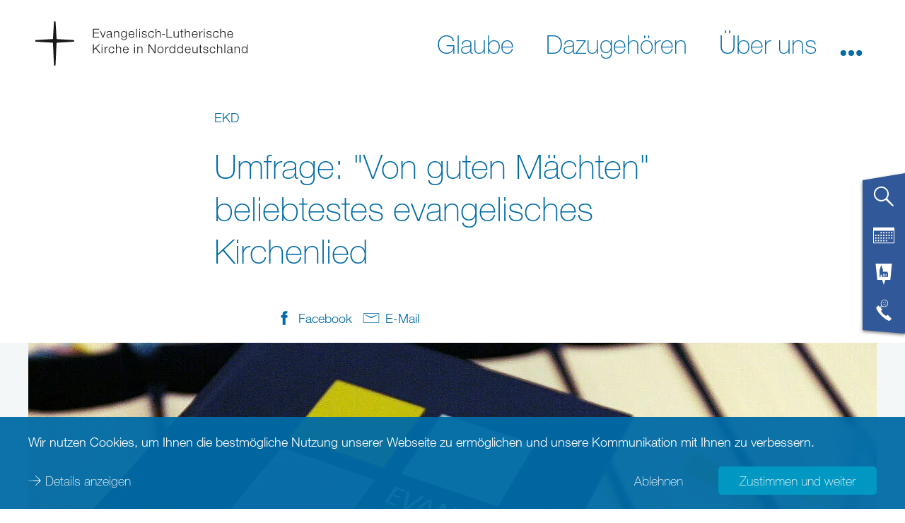

--- FILE ---
content_type: text/html; charset=utf-8
request_url: https://www.youtube-nocookie.com/embed/YAS6wt81uNY
body_size: 47269
content:
<!DOCTYPE html><html lang="en" dir="ltr" data-cast-api-enabled="true"><head><meta name="viewport" content="width=device-width, initial-scale=1"><script nonce="cPmu5ZwTImRa_q_d9mg8Jw">if ('undefined' == typeof Symbol || 'undefined' == typeof Symbol.iterator) {delete Array.prototype.entries;}</script><style name="www-roboto" nonce="dpwSR76YP0NYBf1b9gKMIw">@font-face{font-family:'Roboto';font-style:normal;font-weight:400;font-stretch:100%;src:url(//fonts.gstatic.com/s/roboto/v48/KFO7CnqEu92Fr1ME7kSn66aGLdTylUAMa3GUBHMdazTgWw.woff2)format('woff2');unicode-range:U+0460-052F,U+1C80-1C8A,U+20B4,U+2DE0-2DFF,U+A640-A69F,U+FE2E-FE2F;}@font-face{font-family:'Roboto';font-style:normal;font-weight:400;font-stretch:100%;src:url(//fonts.gstatic.com/s/roboto/v48/KFO7CnqEu92Fr1ME7kSn66aGLdTylUAMa3iUBHMdazTgWw.woff2)format('woff2');unicode-range:U+0301,U+0400-045F,U+0490-0491,U+04B0-04B1,U+2116;}@font-face{font-family:'Roboto';font-style:normal;font-weight:400;font-stretch:100%;src:url(//fonts.gstatic.com/s/roboto/v48/KFO7CnqEu92Fr1ME7kSn66aGLdTylUAMa3CUBHMdazTgWw.woff2)format('woff2');unicode-range:U+1F00-1FFF;}@font-face{font-family:'Roboto';font-style:normal;font-weight:400;font-stretch:100%;src:url(//fonts.gstatic.com/s/roboto/v48/KFO7CnqEu92Fr1ME7kSn66aGLdTylUAMa3-UBHMdazTgWw.woff2)format('woff2');unicode-range:U+0370-0377,U+037A-037F,U+0384-038A,U+038C,U+038E-03A1,U+03A3-03FF;}@font-face{font-family:'Roboto';font-style:normal;font-weight:400;font-stretch:100%;src:url(//fonts.gstatic.com/s/roboto/v48/KFO7CnqEu92Fr1ME7kSn66aGLdTylUAMawCUBHMdazTgWw.woff2)format('woff2');unicode-range:U+0302-0303,U+0305,U+0307-0308,U+0310,U+0312,U+0315,U+031A,U+0326-0327,U+032C,U+032F-0330,U+0332-0333,U+0338,U+033A,U+0346,U+034D,U+0391-03A1,U+03A3-03A9,U+03B1-03C9,U+03D1,U+03D5-03D6,U+03F0-03F1,U+03F4-03F5,U+2016-2017,U+2034-2038,U+203C,U+2040,U+2043,U+2047,U+2050,U+2057,U+205F,U+2070-2071,U+2074-208E,U+2090-209C,U+20D0-20DC,U+20E1,U+20E5-20EF,U+2100-2112,U+2114-2115,U+2117-2121,U+2123-214F,U+2190,U+2192,U+2194-21AE,U+21B0-21E5,U+21F1-21F2,U+21F4-2211,U+2213-2214,U+2216-22FF,U+2308-230B,U+2310,U+2319,U+231C-2321,U+2336-237A,U+237C,U+2395,U+239B-23B7,U+23D0,U+23DC-23E1,U+2474-2475,U+25AF,U+25B3,U+25B7,U+25BD,U+25C1,U+25CA,U+25CC,U+25FB,U+266D-266F,U+27C0-27FF,U+2900-2AFF,U+2B0E-2B11,U+2B30-2B4C,U+2BFE,U+3030,U+FF5B,U+FF5D,U+1D400-1D7FF,U+1EE00-1EEFF;}@font-face{font-family:'Roboto';font-style:normal;font-weight:400;font-stretch:100%;src:url(//fonts.gstatic.com/s/roboto/v48/KFO7CnqEu92Fr1ME7kSn66aGLdTylUAMaxKUBHMdazTgWw.woff2)format('woff2');unicode-range:U+0001-000C,U+000E-001F,U+007F-009F,U+20DD-20E0,U+20E2-20E4,U+2150-218F,U+2190,U+2192,U+2194-2199,U+21AF,U+21E6-21F0,U+21F3,U+2218-2219,U+2299,U+22C4-22C6,U+2300-243F,U+2440-244A,U+2460-24FF,U+25A0-27BF,U+2800-28FF,U+2921-2922,U+2981,U+29BF,U+29EB,U+2B00-2BFF,U+4DC0-4DFF,U+FFF9-FFFB,U+10140-1018E,U+10190-1019C,U+101A0,U+101D0-101FD,U+102E0-102FB,U+10E60-10E7E,U+1D2C0-1D2D3,U+1D2E0-1D37F,U+1F000-1F0FF,U+1F100-1F1AD,U+1F1E6-1F1FF,U+1F30D-1F30F,U+1F315,U+1F31C,U+1F31E,U+1F320-1F32C,U+1F336,U+1F378,U+1F37D,U+1F382,U+1F393-1F39F,U+1F3A7-1F3A8,U+1F3AC-1F3AF,U+1F3C2,U+1F3C4-1F3C6,U+1F3CA-1F3CE,U+1F3D4-1F3E0,U+1F3ED,U+1F3F1-1F3F3,U+1F3F5-1F3F7,U+1F408,U+1F415,U+1F41F,U+1F426,U+1F43F,U+1F441-1F442,U+1F444,U+1F446-1F449,U+1F44C-1F44E,U+1F453,U+1F46A,U+1F47D,U+1F4A3,U+1F4B0,U+1F4B3,U+1F4B9,U+1F4BB,U+1F4BF,U+1F4C8-1F4CB,U+1F4D6,U+1F4DA,U+1F4DF,U+1F4E3-1F4E6,U+1F4EA-1F4ED,U+1F4F7,U+1F4F9-1F4FB,U+1F4FD-1F4FE,U+1F503,U+1F507-1F50B,U+1F50D,U+1F512-1F513,U+1F53E-1F54A,U+1F54F-1F5FA,U+1F610,U+1F650-1F67F,U+1F687,U+1F68D,U+1F691,U+1F694,U+1F698,U+1F6AD,U+1F6B2,U+1F6B9-1F6BA,U+1F6BC,U+1F6C6-1F6CF,U+1F6D3-1F6D7,U+1F6E0-1F6EA,U+1F6F0-1F6F3,U+1F6F7-1F6FC,U+1F700-1F7FF,U+1F800-1F80B,U+1F810-1F847,U+1F850-1F859,U+1F860-1F887,U+1F890-1F8AD,U+1F8B0-1F8BB,U+1F8C0-1F8C1,U+1F900-1F90B,U+1F93B,U+1F946,U+1F984,U+1F996,U+1F9E9,U+1FA00-1FA6F,U+1FA70-1FA7C,U+1FA80-1FA89,U+1FA8F-1FAC6,U+1FACE-1FADC,U+1FADF-1FAE9,U+1FAF0-1FAF8,U+1FB00-1FBFF;}@font-face{font-family:'Roboto';font-style:normal;font-weight:400;font-stretch:100%;src:url(//fonts.gstatic.com/s/roboto/v48/KFO7CnqEu92Fr1ME7kSn66aGLdTylUAMa3OUBHMdazTgWw.woff2)format('woff2');unicode-range:U+0102-0103,U+0110-0111,U+0128-0129,U+0168-0169,U+01A0-01A1,U+01AF-01B0,U+0300-0301,U+0303-0304,U+0308-0309,U+0323,U+0329,U+1EA0-1EF9,U+20AB;}@font-face{font-family:'Roboto';font-style:normal;font-weight:400;font-stretch:100%;src:url(//fonts.gstatic.com/s/roboto/v48/KFO7CnqEu92Fr1ME7kSn66aGLdTylUAMa3KUBHMdazTgWw.woff2)format('woff2');unicode-range:U+0100-02BA,U+02BD-02C5,U+02C7-02CC,U+02CE-02D7,U+02DD-02FF,U+0304,U+0308,U+0329,U+1D00-1DBF,U+1E00-1E9F,U+1EF2-1EFF,U+2020,U+20A0-20AB,U+20AD-20C0,U+2113,U+2C60-2C7F,U+A720-A7FF;}@font-face{font-family:'Roboto';font-style:normal;font-weight:400;font-stretch:100%;src:url(//fonts.gstatic.com/s/roboto/v48/KFO7CnqEu92Fr1ME7kSn66aGLdTylUAMa3yUBHMdazQ.woff2)format('woff2');unicode-range:U+0000-00FF,U+0131,U+0152-0153,U+02BB-02BC,U+02C6,U+02DA,U+02DC,U+0304,U+0308,U+0329,U+2000-206F,U+20AC,U+2122,U+2191,U+2193,U+2212,U+2215,U+FEFF,U+FFFD;}@font-face{font-family:'Roboto';font-style:normal;font-weight:500;font-stretch:100%;src:url(//fonts.gstatic.com/s/roboto/v48/KFO7CnqEu92Fr1ME7kSn66aGLdTylUAMa3GUBHMdazTgWw.woff2)format('woff2');unicode-range:U+0460-052F,U+1C80-1C8A,U+20B4,U+2DE0-2DFF,U+A640-A69F,U+FE2E-FE2F;}@font-face{font-family:'Roboto';font-style:normal;font-weight:500;font-stretch:100%;src:url(//fonts.gstatic.com/s/roboto/v48/KFO7CnqEu92Fr1ME7kSn66aGLdTylUAMa3iUBHMdazTgWw.woff2)format('woff2');unicode-range:U+0301,U+0400-045F,U+0490-0491,U+04B0-04B1,U+2116;}@font-face{font-family:'Roboto';font-style:normal;font-weight:500;font-stretch:100%;src:url(//fonts.gstatic.com/s/roboto/v48/KFO7CnqEu92Fr1ME7kSn66aGLdTylUAMa3CUBHMdazTgWw.woff2)format('woff2');unicode-range:U+1F00-1FFF;}@font-face{font-family:'Roboto';font-style:normal;font-weight:500;font-stretch:100%;src:url(//fonts.gstatic.com/s/roboto/v48/KFO7CnqEu92Fr1ME7kSn66aGLdTylUAMa3-UBHMdazTgWw.woff2)format('woff2');unicode-range:U+0370-0377,U+037A-037F,U+0384-038A,U+038C,U+038E-03A1,U+03A3-03FF;}@font-face{font-family:'Roboto';font-style:normal;font-weight:500;font-stretch:100%;src:url(//fonts.gstatic.com/s/roboto/v48/KFO7CnqEu92Fr1ME7kSn66aGLdTylUAMawCUBHMdazTgWw.woff2)format('woff2');unicode-range:U+0302-0303,U+0305,U+0307-0308,U+0310,U+0312,U+0315,U+031A,U+0326-0327,U+032C,U+032F-0330,U+0332-0333,U+0338,U+033A,U+0346,U+034D,U+0391-03A1,U+03A3-03A9,U+03B1-03C9,U+03D1,U+03D5-03D6,U+03F0-03F1,U+03F4-03F5,U+2016-2017,U+2034-2038,U+203C,U+2040,U+2043,U+2047,U+2050,U+2057,U+205F,U+2070-2071,U+2074-208E,U+2090-209C,U+20D0-20DC,U+20E1,U+20E5-20EF,U+2100-2112,U+2114-2115,U+2117-2121,U+2123-214F,U+2190,U+2192,U+2194-21AE,U+21B0-21E5,U+21F1-21F2,U+21F4-2211,U+2213-2214,U+2216-22FF,U+2308-230B,U+2310,U+2319,U+231C-2321,U+2336-237A,U+237C,U+2395,U+239B-23B7,U+23D0,U+23DC-23E1,U+2474-2475,U+25AF,U+25B3,U+25B7,U+25BD,U+25C1,U+25CA,U+25CC,U+25FB,U+266D-266F,U+27C0-27FF,U+2900-2AFF,U+2B0E-2B11,U+2B30-2B4C,U+2BFE,U+3030,U+FF5B,U+FF5D,U+1D400-1D7FF,U+1EE00-1EEFF;}@font-face{font-family:'Roboto';font-style:normal;font-weight:500;font-stretch:100%;src:url(//fonts.gstatic.com/s/roboto/v48/KFO7CnqEu92Fr1ME7kSn66aGLdTylUAMaxKUBHMdazTgWw.woff2)format('woff2');unicode-range:U+0001-000C,U+000E-001F,U+007F-009F,U+20DD-20E0,U+20E2-20E4,U+2150-218F,U+2190,U+2192,U+2194-2199,U+21AF,U+21E6-21F0,U+21F3,U+2218-2219,U+2299,U+22C4-22C6,U+2300-243F,U+2440-244A,U+2460-24FF,U+25A0-27BF,U+2800-28FF,U+2921-2922,U+2981,U+29BF,U+29EB,U+2B00-2BFF,U+4DC0-4DFF,U+FFF9-FFFB,U+10140-1018E,U+10190-1019C,U+101A0,U+101D0-101FD,U+102E0-102FB,U+10E60-10E7E,U+1D2C0-1D2D3,U+1D2E0-1D37F,U+1F000-1F0FF,U+1F100-1F1AD,U+1F1E6-1F1FF,U+1F30D-1F30F,U+1F315,U+1F31C,U+1F31E,U+1F320-1F32C,U+1F336,U+1F378,U+1F37D,U+1F382,U+1F393-1F39F,U+1F3A7-1F3A8,U+1F3AC-1F3AF,U+1F3C2,U+1F3C4-1F3C6,U+1F3CA-1F3CE,U+1F3D4-1F3E0,U+1F3ED,U+1F3F1-1F3F3,U+1F3F5-1F3F7,U+1F408,U+1F415,U+1F41F,U+1F426,U+1F43F,U+1F441-1F442,U+1F444,U+1F446-1F449,U+1F44C-1F44E,U+1F453,U+1F46A,U+1F47D,U+1F4A3,U+1F4B0,U+1F4B3,U+1F4B9,U+1F4BB,U+1F4BF,U+1F4C8-1F4CB,U+1F4D6,U+1F4DA,U+1F4DF,U+1F4E3-1F4E6,U+1F4EA-1F4ED,U+1F4F7,U+1F4F9-1F4FB,U+1F4FD-1F4FE,U+1F503,U+1F507-1F50B,U+1F50D,U+1F512-1F513,U+1F53E-1F54A,U+1F54F-1F5FA,U+1F610,U+1F650-1F67F,U+1F687,U+1F68D,U+1F691,U+1F694,U+1F698,U+1F6AD,U+1F6B2,U+1F6B9-1F6BA,U+1F6BC,U+1F6C6-1F6CF,U+1F6D3-1F6D7,U+1F6E0-1F6EA,U+1F6F0-1F6F3,U+1F6F7-1F6FC,U+1F700-1F7FF,U+1F800-1F80B,U+1F810-1F847,U+1F850-1F859,U+1F860-1F887,U+1F890-1F8AD,U+1F8B0-1F8BB,U+1F8C0-1F8C1,U+1F900-1F90B,U+1F93B,U+1F946,U+1F984,U+1F996,U+1F9E9,U+1FA00-1FA6F,U+1FA70-1FA7C,U+1FA80-1FA89,U+1FA8F-1FAC6,U+1FACE-1FADC,U+1FADF-1FAE9,U+1FAF0-1FAF8,U+1FB00-1FBFF;}@font-face{font-family:'Roboto';font-style:normal;font-weight:500;font-stretch:100%;src:url(//fonts.gstatic.com/s/roboto/v48/KFO7CnqEu92Fr1ME7kSn66aGLdTylUAMa3OUBHMdazTgWw.woff2)format('woff2');unicode-range:U+0102-0103,U+0110-0111,U+0128-0129,U+0168-0169,U+01A0-01A1,U+01AF-01B0,U+0300-0301,U+0303-0304,U+0308-0309,U+0323,U+0329,U+1EA0-1EF9,U+20AB;}@font-face{font-family:'Roboto';font-style:normal;font-weight:500;font-stretch:100%;src:url(//fonts.gstatic.com/s/roboto/v48/KFO7CnqEu92Fr1ME7kSn66aGLdTylUAMa3KUBHMdazTgWw.woff2)format('woff2');unicode-range:U+0100-02BA,U+02BD-02C5,U+02C7-02CC,U+02CE-02D7,U+02DD-02FF,U+0304,U+0308,U+0329,U+1D00-1DBF,U+1E00-1E9F,U+1EF2-1EFF,U+2020,U+20A0-20AB,U+20AD-20C0,U+2113,U+2C60-2C7F,U+A720-A7FF;}@font-face{font-family:'Roboto';font-style:normal;font-weight:500;font-stretch:100%;src:url(//fonts.gstatic.com/s/roboto/v48/KFO7CnqEu92Fr1ME7kSn66aGLdTylUAMa3yUBHMdazQ.woff2)format('woff2');unicode-range:U+0000-00FF,U+0131,U+0152-0153,U+02BB-02BC,U+02C6,U+02DA,U+02DC,U+0304,U+0308,U+0329,U+2000-206F,U+20AC,U+2122,U+2191,U+2193,U+2212,U+2215,U+FEFF,U+FFFD;}</style><script name="www-roboto" nonce="cPmu5ZwTImRa_q_d9mg8Jw">if (document.fonts && document.fonts.load) {document.fonts.load("400 10pt Roboto", "E"); document.fonts.load("500 10pt Roboto", "E");}</script><link rel="stylesheet" href="/s/player/b95b0e7a/www-player.css" name="www-player" nonce="dpwSR76YP0NYBf1b9gKMIw"><style nonce="dpwSR76YP0NYBf1b9gKMIw">html {overflow: hidden;}body {font: 12px Roboto, Arial, sans-serif; background-color: #000; color: #fff; height: 100%; width: 100%; overflow: hidden; position: absolute; margin: 0; padding: 0;}#player {width: 100%; height: 100%;}h1 {text-align: center; color: #fff;}h3 {margin-top: 6px; margin-bottom: 3px;}.player-unavailable {position: absolute; top: 0; left: 0; right: 0; bottom: 0; padding: 25px; font-size: 13px; background: url(/img/meh7.png) 50% 65% no-repeat;}.player-unavailable .message {text-align: left; margin: 0 -5px 15px; padding: 0 5px 14px; border-bottom: 1px solid #888; font-size: 19px; font-weight: normal;}.player-unavailable a {color: #167ac6; text-decoration: none;}</style><script nonce="cPmu5ZwTImRa_q_d9mg8Jw">var ytcsi={gt:function(n){n=(n||"")+"data_";return ytcsi[n]||(ytcsi[n]={tick:{},info:{},gel:{preLoggedGelInfos:[]}})},now:window.performance&&window.performance.timing&&window.performance.now&&window.performance.timing.navigationStart?function(){return window.performance.timing.navigationStart+window.performance.now()}:function(){return(new Date).getTime()},tick:function(l,t,n){var ticks=ytcsi.gt(n).tick;var v=t||ytcsi.now();if(ticks[l]){ticks["_"+l]=ticks["_"+l]||[ticks[l]];ticks["_"+l].push(v)}ticks[l]=
v},info:function(k,v,n){ytcsi.gt(n).info[k]=v},infoGel:function(p,n){ytcsi.gt(n).gel.preLoggedGelInfos.push(p)},setStart:function(t,n){ytcsi.tick("_start",t,n)}};
(function(w,d){function isGecko(){if(!w.navigator)return false;try{if(w.navigator.userAgentData&&w.navigator.userAgentData.brands&&w.navigator.userAgentData.brands.length){var brands=w.navigator.userAgentData.brands;var i=0;for(;i<brands.length;i++)if(brands[i]&&brands[i].brand==="Firefox")return true;return false}}catch(e){setTimeout(function(){throw e;})}if(!w.navigator.userAgent)return false;var ua=w.navigator.userAgent;return ua.indexOf("Gecko")>0&&ua.toLowerCase().indexOf("webkit")<0&&ua.indexOf("Edge")<
0&&ua.indexOf("Trident")<0&&ua.indexOf("MSIE")<0}ytcsi.setStart(w.performance?w.performance.timing.responseStart:null);var isPrerender=(d.visibilityState||d.webkitVisibilityState)=="prerender";var vName=!d.visibilityState&&d.webkitVisibilityState?"webkitvisibilitychange":"visibilitychange";if(isPrerender){var startTick=function(){ytcsi.setStart();d.removeEventListener(vName,startTick)};d.addEventListener(vName,startTick,false)}if(d.addEventListener)d.addEventListener(vName,function(){ytcsi.tick("vc")},
false);if(isGecko()){var isHidden=(d.visibilityState||d.webkitVisibilityState)=="hidden";if(isHidden)ytcsi.tick("vc")}var slt=function(el,t){setTimeout(function(){var n=ytcsi.now();el.loadTime=n;if(el.slt)el.slt()},t)};w.__ytRIL=function(el){if(!el.getAttribute("data-thumb"))if(w.requestAnimationFrame)w.requestAnimationFrame(function(){slt(el,0)});else slt(el,16)}})(window,document);
</script><script nonce="cPmu5ZwTImRa_q_d9mg8Jw">var ytcfg={d:function(){return window.yt&&yt.config_||ytcfg.data_||(ytcfg.data_={})},get:function(k,o){return k in ytcfg.d()?ytcfg.d()[k]:o},set:function(){var a=arguments;if(a.length>1)ytcfg.d()[a[0]]=a[1];else{var k;for(k in a[0])ytcfg.d()[k]=a[0][k]}}};
ytcfg.set({"CLIENT_CANARY_STATE":"none","DEVICE":"cbr\u003dChrome\u0026cbrand\u003dapple\u0026cbrver\u003d131.0.0.0\u0026ceng\u003dWebKit\u0026cengver\u003d537.36\u0026cos\u003dMacintosh\u0026cosver\u003d10_15_7\u0026cplatform\u003dDESKTOP","EVENT_ID":"A9FsaZn_Nqerib4Ploy3gAk","EXPERIMENT_FLAGS":{"ab_det_apb_b":true,"ab_det_apm":true,"ab_det_el_h":true,"ab_det_em_inj":true,"ab_l_sig_st":true,"ab_l_sig_st_e":true,"action_companion_center_align_description":true,"allow_skip_networkless":true,"always_send_and_write":true,"att_web_record_metrics":true,"attmusi":true,"c3_enable_button_impression_logging":true,"c3_watch_page_component":true,"cancel_pending_navs":true,"clean_up_manual_attribution_header":true,"config_age_report_killswitch":true,"cow_optimize_idom_compat":true,"csi_config_handling_infra":true,"csi_on_gel":true,"delhi_mweb_colorful_sd":true,"delhi_mweb_colorful_sd_v2":true,"deprecate_csi_has_info":true,"deprecate_pair_servlet_enabled":true,"desktop_sparkles_light_cta_button":true,"disable_cached_masthead_data":true,"disable_child_node_auto_formatted_strings":true,"disable_enf_isd":true,"disable_log_to_visitor_layer":true,"disable_pacf_logging_for_memory_limited_tv":true,"embeds_enable_eid_enforcement_for_youtube":true,"embeds_enable_info_panel_dismissal":true,"embeds_enable_pfp_always_unbranded":true,"embeds_muted_autoplay_sound_fix":true,"embeds_serve_es6_client":true,"embeds_web_nwl_disable_nocookie":true,"embeds_web_updated_shorts_definition_fix":true,"enable_active_view_display_ad_renderer_web_home":true,"enable_ad_disclosure_banner_a11y_fix":true,"enable_chips_shelf_view_model_fully_reactive":true,"enable_client_creator_goal_ticker_bar_revamp":true,"enable_client_only_wiz_direct_reactions":true,"enable_client_sli_logging":true,"enable_client_streamz_web":true,"enable_client_ve_spec":true,"enable_cloud_save_error_popup_after_retry":true,"enable_cookie_reissue_iframe":true,"enable_dai_sdf_h5_preroll":true,"enable_datasync_id_header_in_web_vss_pings":true,"enable_default_mono_cta_migration_web_client":true,"enable_dma_post_enforcement":true,"enable_docked_chat_messages":true,"enable_entity_store_from_dependency_injection":true,"enable_inline_muted_playback_on_web_search":true,"enable_inline_muted_playback_on_web_search_for_vdc":true,"enable_inline_muted_playback_on_web_search_for_vdcb":true,"enable_is_extended_monitoring":true,"enable_is_mini_app_page_active_bugfix":true,"enable_live_overlay_feed_in_live_chat":true,"enable_logging_first_user_action_after_game_ready":true,"enable_ltc_param_fetch_from_innertube":true,"enable_masthead_mweb_padding_fix":true,"enable_menu_renderer_button_in_mweb_hclr":true,"enable_mini_app_command_handler_mweb_fix":true,"enable_mini_app_iframe_loaded_logging":true,"enable_mini_guide_downloads_item":true,"enable_mixed_direction_formatted_strings":true,"enable_mweb_livestream_ui_update":true,"enable_mweb_new_caption_language_picker":true,"enable_names_handles_account_switcher":true,"enable_network_request_logging_on_game_events":true,"enable_new_paid_product_placement":true,"enable_obtaining_ppn_query_param":true,"enable_open_in_new_tab_icon_for_short_dr_for_desktop_search":true,"enable_open_yt_content":true,"enable_origin_query_parameter_bugfix":true,"enable_pause_ads_on_ytv_html5":true,"enable_payments_purchase_manager":true,"enable_pdp_icon_prefetch":true,"enable_pl_r_si_fa":true,"enable_place_pivot_url":true,"enable_playable_a11y_label_with_badge_text":true,"enable_pv_screen_modern_text":true,"enable_removing_navbar_title_on_hashtag_page_mweb":true,"enable_resetting_scroll_position_on_flow_change":true,"enable_rta_manager":true,"enable_sdf_companion_h5":true,"enable_sdf_dai_h5_midroll":true,"enable_sdf_h5_endemic_mid_post_roll":true,"enable_sdf_on_h5_unplugged_vod_midroll":true,"enable_sdf_shorts_player_bytes_h5":true,"enable_sdk_performance_network_logging":true,"enable_sending_unwrapped_game_audio_as_serialized_metadata":true,"enable_sfv_effect_pivot_url":true,"enable_shorts_new_carousel":true,"enable_skip_ad_guidance_prompt":true,"enable_skippable_ads_for_unplugged_ad_pod":true,"enable_smearing_expansion_dai":true,"enable_third_party_info":true,"enable_time_out_messages":true,"enable_timeline_view_modern_transcript_fe":true,"enable_video_display_compact_button_group_for_desktop_search":true,"enable_watch_next_pause_autoplay_lact":true,"enable_web_home_top_landscape_image_layout_level_click":true,"enable_web_tiered_gel":true,"enable_window_constrained_buy_flow_dialog":true,"enable_wiz_queue_effect_and_on_init_initial_runs":true,"enable_ypc_spinners":true,"enable_yt_ata_iframe_authuser":true,"export_networkless_options":true,"export_player_version_to_ytconfig":true,"fill_single_video_with_notify_to_lasr":true,"fix_ad_miniplayer_controls_rendering":true,"fix_ads_tracking_for_swf_config_deprecation_mweb":true,"h5_companion_enable_adcpn_macro_substitution_for_click_pings":true,"h5_inplayer_enable_adcpn_macro_substitution_for_click_pings":true,"h5_reset_cache_and_filter_before_update_masthead":true,"hide_channel_creation_title_for_mweb":true,"high_ccv_client_side_caching_h5":true,"html5_log_trigger_events_with_debug_data":true,"html5_ssdai_enable_media_end_cue_range":true,"il_attach_cache_limit":true,"il_use_view_model_logging_context":true,"is_browser_support_for_webcam_streaming":true,"json_condensed_response":true,"kev_adb_pg":true,"kevlar_gel_error_routing":true,"kevlar_watch_cinematics":true,"live_chat_enable_controller_extraction":true,"live_chat_enable_rta_manager":true,"live_chat_increased_min_height":true,"log_click_with_layer_from_element_in_command_handler":true,"log_errors_through_nwl_on_retry":true,"mdx_enable_privacy_disclosure_ui":true,"mdx_load_cast_api_bootstrap_script":true,"medium_progress_bar_modification":true,"migrate_remaining_web_ad_badges_to_innertube":true,"mobile_account_menu_refresh":true,"mweb_a11y_enable_player_controls_invisible_toggle":true,"mweb_account_linking_noapp":true,"mweb_after_render_to_scheduler":true,"mweb_allow_modern_search_suggest_behavior":true,"mweb_animated_actions":true,"mweb_app_upsell_button_direct_to_app":true,"mweb_big_progress_bar":true,"mweb_c3_disable_carve_out":true,"mweb_c3_disable_carve_out_keep_external_links":true,"mweb_c3_enable_adaptive_signals":true,"mweb_c3_endscreen":true,"mweb_c3_endscreen_v2":true,"mweb_c3_library_page_enable_recent_shelf":true,"mweb_c3_remove_web_navigation_endpoint_data":true,"mweb_c3_use_canonical_from_player_response":true,"mweb_cinematic_watch":true,"mweb_command_handler":true,"mweb_delay_watch_initial_data":true,"mweb_disable_searchbar_scroll":true,"mweb_enable_fine_scrubbing_for_recs":true,"mweb_enable_keto_batch_player_fullscreen":true,"mweb_enable_keto_batch_player_progress_bar":true,"mweb_enable_keto_batch_player_tooltips":true,"mweb_enable_lockup_view_model_for_ucp":true,"mweb_enable_more_drawer":true,"mweb_enable_optional_fullscreen_landscape_locking":true,"mweb_enable_overlay_touch_manager":true,"mweb_enable_premium_carve_out_fix":true,"mweb_enable_refresh_detection":true,"mweb_enable_search_imp":true,"mweb_enable_sequence_signal":true,"mweb_enable_shorts_pivot_button":true,"mweb_enable_shorts_video_preload":true,"mweb_enable_skippables_on_jio_phone":true,"mweb_enable_storyboards":true,"mweb_enable_two_line_title_on_shorts":true,"mweb_enable_varispeed_controller":true,"mweb_enable_warm_channel_requests":true,"mweb_enable_watch_feed_infinite_scroll":true,"mweb_enable_wrapped_unplugged_pause_membership_dialog_renderer":true,"mweb_filter_video_format_in_webfe":true,"mweb_fix_livestream_seeking":true,"mweb_fix_monitor_visibility_after_render":true,"mweb_fix_section_list_continuation_item_renderers":true,"mweb_force_ios_fallback_to_native_control":true,"mweb_fp_auto_fullscreen":true,"mweb_fullscreen_controls":true,"mweb_fullscreen_controls_action_buttons":true,"mweb_fullscreen_watch_system":true,"mweb_home_reactive_shorts":true,"mweb_innertube_search_command":true,"mweb_kaios_enable_autoplay_switch_view_model":true,"mweb_lang_in_html":true,"mweb_like_button_synced_with_entities":true,"mweb_logo_use_home_page_ve":true,"mweb_module_decoration":true,"mweb_native_control_in_faux_fullscreen_shared":true,"mweb_panel_container_inert":true,"mweb_player_control_on_hover":true,"mweb_player_delhi_dtts":true,"mweb_player_settings_use_bottom_sheet":true,"mweb_player_show_previous_next_buttons_in_playlist":true,"mweb_player_skip_no_op_state_changes":true,"mweb_player_user_select_none":true,"mweb_playlist_engagement_panel":true,"mweb_progress_bar_seek_on_mouse_click":true,"mweb_pull_2_full":true,"mweb_pull_2_full_enable_touch_handlers":true,"mweb_schedule_warm_watch_response":true,"mweb_searchbox_legacy_navigation":true,"mweb_see_fewer_shorts":true,"mweb_sheets_ui_refresh":true,"mweb_shorts_comments_panel_id_change":true,"mweb_shorts_early_continuation":true,"mweb_show_ios_smart_banner":true,"mweb_use_server_url_on_startup":true,"mweb_watch_captions_enable_auto_translate":true,"mweb_watch_captions_set_default_size":true,"mweb_watch_stop_scheduler_on_player_response":true,"mweb_watchfeed_big_thumbnails":true,"mweb_yt_searchbox":true,"networkless_logging":true,"no_client_ve_attach_unless_shown":true,"nwl_send_from_memory_when_online":true,"pageid_as_header_web":true,"playback_settings_use_switch_menu":true,"player_controls_autonav_fix":true,"player_controls_skip_double_signal_update":true,"polymer_bad_build_labels":true,"polymer_verifiy_app_state":true,"qoe_send_and_write":true,"remove_chevron_from_ad_disclosure_banner_h5":true,"remove_masthead_channel_banner_on_refresh":true,"remove_slot_id_exited_trigger_for_dai_in_player_slot_expire":true,"replace_client_url_parsing_with_server_signal":true,"service_worker_enabled":true,"service_worker_push_enabled":true,"service_worker_push_home_page_prompt":true,"service_worker_push_watch_page_prompt":true,"shell_load_gcf":true,"shorten_initial_gel_batch_timeout":true,"should_use_yt_voice_endpoint_in_kaios":true,"skip_invalid_ytcsi_ticks":true,"skip_setting_info_in_csi_data_object":true,"smarter_ve_dedupping":true,"speedmaster_no_seek":true,"start_client_gcf_mweb":true,"stop_handling_click_for_non_rendering_overlay_layout":true,"suppress_error_204_logging":true,"synced_panel_scrolling_controller":true,"use_event_time_ms_header":true,"use_fifo_for_networkless":true,"use_player_abuse_bg_library":true,"use_request_time_ms_header":true,"use_session_based_sampling":true,"use_thumbnail_overlay_time_status_renderer_for_live_badge":true,"use_ts_visibilitylogger":true,"vss_final_ping_send_and_write":true,"vss_playback_use_send_and_write":true,"web_adaptive_repeat_ase":true,"web_always_load_chat_support":true,"web_animated_like":true,"web_api_url":true,"web_autonav_allow_off_by_default":true,"web_button_vm_refactor_disabled":true,"web_c3_log_app_init_finish":true,"web_csi_action_sampling_enabled":true,"web_dedupe_ve_grafting":true,"web_disable_backdrop_filter":true,"web_enable_ab_rsp_cl":true,"web_enable_course_icon_update":true,"web_enable_error_204":true,"web_enable_horizontal_video_attributes_section":true,"web_fix_segmented_like_dislike_undefined":true,"web_gcf_hashes_innertube":true,"web_gel_timeout_cap":true,"web_metadata_carousel_elref_bugfix":true,"web_parent_target_for_sheets":true,"web_persist_server_autonav_state_on_client":true,"web_playback_associated_log_ctt":true,"web_playback_associated_ve":true,"web_prefetch_preload_video":true,"web_progress_bar_draggable":true,"web_resizable_advertiser_banner_on_masthead_safari_fix":true,"web_scheduler_auto_init":true,"web_shorts_just_watched_on_channel_and_pivot_study":true,"web_shorts_just_watched_overlay":true,"web_shorts_pivot_button_view_model_reactive":true,"web_shorts_wn_shelf_header_tuning":true,"web_update_panel_visibility_logging_fix":true,"web_video_attribute_view_model_a11y_fix":true,"web_watch_controls_state_signals":true,"web_wiz_attributed_string":true,"web_yt_config_context":true,"webfe_mweb_watch_microdata":true,"webfe_watch_shorts_canonical_url_fix":true,"webpo_exit_on_net_err":true,"wiz_diff_overwritable":true,"wiz_memoize_stamper_items":true,"woffle_used_state_report":true,"wpo_gel_strz":true,"ytcp_paper_tooltip_use_scoped_owner_root":true,"ytidb_clear_embedded_player":true,"H5_async_logging_delay_ms":30000.0,"attention_logging_scroll_throttle":500.0,"autoplay_pause_by_lact_sampling_fraction":0.0,"cinematic_watch_effect_opacity":0.4,"log_window_onerror_fraction":0.1,"speedmaster_playback_rate":2.0,"tv_pacf_logging_sample_rate":0.01,"web_attention_logging_scroll_throttle":500.0,"web_load_prediction_threshold":0.1,"web_navigation_prediction_threshold":0.1,"web_pbj_log_warning_rate":0.0,"web_system_health_fraction":0.01,"ytidb_transaction_ended_event_rate_limit":0.02,"active_time_update_interval_ms":10000,"att_init_delay":500,"autoplay_pause_by_lact_sec":0,"botguard_async_snapshot_timeout_ms":3000,"check_navigator_accuracy_timeout_ms":0,"cinematic_watch_css_filter_blur_strength":40,"cinematic_watch_fade_out_duration":500,"close_webview_delay_ms":100,"cloud_save_game_data_rate_limit_ms":3000,"compression_disable_point":10,"custom_active_view_tos_timeout_ms":3600000,"embeds_widget_poll_interval_ms":0,"gel_min_batch_size":3,"gel_queue_timeout_max_ms":60000,"get_async_timeout_ms":60000,"hide_cta_for_home_web_video_ads_animate_in_time":2,"html5_byterate_soft_cap":0,"initial_gel_batch_timeout":2000,"max_body_size_to_compress":500000,"max_prefetch_window_sec_for_livestream_optimization":10,"min_prefetch_offset_sec_for_livestream_optimization":20,"mini_app_container_iframe_src_update_delay_ms":0,"multiple_preview_news_duration_time":11000,"mweb_c3_toast_duration_ms":5000,"mweb_deep_link_fallback_timeout_ms":10000,"mweb_delay_response_received_actions":100,"mweb_fp_dpad_rate_limit_ms":0,"mweb_fp_dpad_watch_title_clamp_lines":0,"mweb_history_manager_cache_size":100,"mweb_ios_fullscreen_playback_transition_delay_ms":500,"mweb_ios_fullscreen_system_pause_epilson_ms":0,"mweb_override_response_store_expiration_ms":0,"mweb_shorts_early_continuation_trigger_threshold":4,"mweb_w2w_max_age_seconds":0,"mweb_watch_captions_default_size":2,"neon_dark_launch_gradient_count":0,"network_polling_interval":30000,"play_click_interval_ms":30000,"play_ping_interval_ms":10000,"prefetch_comments_ms_after_video":0,"send_config_hash_timer":0,"service_worker_push_logged_out_prompt_watches":-1,"service_worker_push_prompt_cap":-1,"service_worker_push_prompt_delay_microseconds":3888000000000,"show_mini_app_ad_frequency_cap_ms":300000,"slow_compressions_before_abandon_count":4,"speedmaster_cancellation_movement_dp":10,"speedmaster_touch_activation_ms":500,"web_attention_logging_throttle":500,"web_foreground_heartbeat_interval_ms":28000,"web_gel_debounce_ms":10000,"web_logging_max_batch":100,"web_max_tracing_events":50,"web_tracing_session_replay":0,"wil_icon_max_concurrent_fetches":9999,"ytidb_remake_db_retries":3,"ytidb_reopen_db_retries":3,"WebClientReleaseProcessCritical__youtube_embeds_client_version_override":"","WebClientReleaseProcessCritical__youtube_embeds_web_client_version_override":"","WebClientReleaseProcessCritical__youtube_mweb_client_version_override":"","debug_forced_internalcountrycode":"","embeds_web_synth_ch_headers_banned_urls_regex":"","enable_web_media_service":"DISABLED","il_payload_scraping":"","live_chat_unicode_emoji_json_url":"https://www.gstatic.com/youtube/img/emojis/emojis-svg-9.json","mweb_deep_link_feature_tag_suffix":"11268432","mweb_enable_shorts_innertube_player_prefetch_trigger":"NONE","mweb_fp_dpad":"home,search,browse,channel,create_channel,experiments,settings,trending,oops,404,paid_memberships,sponsorship,premium,shorts","mweb_fp_dpad_linear_navigation":"","mweb_fp_dpad_linear_navigation_visitor":"","mweb_fp_dpad_visitor":"","mweb_preload_video_by_player_vars":"","mweb_sign_in_button_style":"STYLE_SUGGESTIVE_AVATAR","place_pivot_triggering_container_alternate":"","place_pivot_triggering_counterfactual_container_alternate":"","search_ui_mweb_searchbar_restyle":"DEFAULT","service_worker_push_force_notification_prompt_tag":"1","service_worker_scope":"/","suggest_exp_str":"","web_client_version_override":"","kevlar_command_handler_command_banlist":[],"mini_app_ids_without_game_ready":["UgkxHHtsak1SC8mRGHMZewc4HzeAY3yhPPmJ","Ugkx7OgzFqE6z_5Mtf4YsotGfQNII1DF_RBm"],"web_op_signal_type_banlist":[],"web_tracing_enabled_spans":["event","command"]},"GAPI_HINT_PARAMS":"m;/_/scs/abc-static/_/js/k\u003dgapi.gapi.en.FZb77tO2YW4.O/d\u003d1/rs\u003dAHpOoo8lqavmo6ayfVxZovyDiP6g3TOVSQ/m\u003d__features__","GAPI_HOST":"https://apis.google.com","GAPI_LOCALE":"en_US","GL":"US","HL":"en","HTML_DIR":"ltr","HTML_LANG":"en","INNERTUBE_API_KEY":"AIzaSyAO_FJ2SlqU8Q4STEHLGCilw_Y9_11qcW8","INNERTUBE_API_VERSION":"v1","INNERTUBE_CLIENT_NAME":"WEB_EMBEDDED_PLAYER","INNERTUBE_CLIENT_VERSION":"1.20260116.01.00","INNERTUBE_CONTEXT":{"client":{"hl":"en","gl":"US","remoteHost":"3.17.37.160","deviceMake":"Apple","deviceModel":"","visitorData":"[base64]%3D%3D","userAgent":"Mozilla/5.0 (Macintosh; Intel Mac OS X 10_15_7) AppleWebKit/537.36 (KHTML, like Gecko) Chrome/131.0.0.0 Safari/537.36; ClaudeBot/1.0; +claudebot@anthropic.com),gzip(gfe)","clientName":"WEB_EMBEDDED_PLAYER","clientVersion":"1.20260116.01.00","osName":"Macintosh","osVersion":"10_15_7","originalUrl":"https://www.youtube-nocookie.com/embed/YAS6wt81uNY","platform":"DESKTOP","clientFormFactor":"UNKNOWN_FORM_FACTOR","configInfo":{"appInstallData":"[base64]"},"browserName":"Chrome","browserVersion":"131.0.0.0","acceptHeader":"text/html,application/xhtml+xml,application/xml;q\u003d0.9,image/webp,image/apng,*/*;q\u003d0.8,application/signed-exchange;v\u003db3;q\u003d0.9","deviceExperimentId":"ChxOelU1TmpZM05qUTRNelV5T1RFd01qSTNPUT09EIOis8sGGIOis8sG","rolloutToken":"CMWVspXChuvR5wEQ3pjHwoqVkgMY3pjHwoqVkgM%3D"},"user":{"lockedSafetyMode":false},"request":{"useSsl":true},"clickTracking":{"clickTrackingParams":"IhMI2YzHwoqVkgMVp1XCAR0Wxg2Q"},"thirdParty":{"embeddedPlayerContext":{"embeddedPlayerEncryptedContext":"AD5ZzFT_h8RoHXsQxfZTrxvKsLgpFHf4RL3ULm-_vfOn8J9A4Hi9vIGBtPjxToFBbjmloipa4ca6MMYyKmemPs1xhbYEkZZ0ZL3QtJ6ZgyxdGekGMWlUwdlTPdzsPIz4FyjEuQ","ancestorOriginsSupported":false}}},"INNERTUBE_CONTEXT_CLIENT_NAME":56,"INNERTUBE_CONTEXT_CLIENT_VERSION":"1.20260116.01.00","INNERTUBE_CONTEXT_GL":"US","INNERTUBE_CONTEXT_HL":"en","LATEST_ECATCHER_SERVICE_TRACKING_PARAMS":{"client.name":"WEB_EMBEDDED_PLAYER","client.jsfeat":"2021"},"LOGGED_IN":false,"PAGE_BUILD_LABEL":"youtube.embeds.web_20260116_01_RC00","PAGE_CL":856990104,"SERVER_NAME":"WebFE","VISITOR_DATA":"[base64]%3D%3D","WEB_PLAYER_CONTEXT_CONFIGS":{"WEB_PLAYER_CONTEXT_CONFIG_ID_EMBEDDED_PLAYER":{"rootElementId":"movie_player","jsUrl":"/s/player/b95b0e7a/player_ias.vflset/en_US/base.js","cssUrl":"/s/player/b95b0e7a/www-player.css","contextId":"WEB_PLAYER_CONTEXT_CONFIG_ID_EMBEDDED_PLAYER","eventLabel":"embedded","contentRegion":"US","hl":"en_US","hostLanguage":"en","innertubeApiKey":"AIzaSyAO_FJ2SlqU8Q4STEHLGCilw_Y9_11qcW8","innertubeApiVersion":"v1","innertubeContextClientVersion":"1.20260116.01.00","device":{"brand":"apple","model":"","browser":"Chrome","browserVersion":"131.0.0.0","os":"Macintosh","osVersion":"10_15_7","platform":"DESKTOP","interfaceName":"WEB_EMBEDDED_PLAYER","interfaceVersion":"1.20260116.01.00"},"serializedExperimentIds":"24004644,51010235,51063643,51098299,51204329,51222973,51340662,51349914,51353393,51366423,51389629,51404808,51404810,51484222,51490331,51500051,51505436,51530495,51534669,51560386,51565115,51566373,51578633,51583566,51583821,51585555,51586115,51605258,51605395,51611457,51615065,51619500,51620867,51621065,51622350,51622845,51624036,51632249,51637029,51638932,51648336,51653717,51656217,51666850,51672162,51681662,51683502,51684301,51684307,51691589,51693510,51696107,51696619,51697032,51700777,51704637,51705183,51705185,51709242,51711227,51711298,51712601,51713237,51714463,51717474,51717747,51719410,51719588,51719627,51724103,51731006,51735450,51737133,51738596,51738919,51741219,51742824,51742829,51742876,51744562","serializedExperimentFlags":"H5_async_logging_delay_ms\u003d30000.0\u0026PlayerWeb__h5_enable_advisory_rating_restrictions\u003dtrue\u0026a11y_h5_associate_survey_question\u003dtrue\u0026ab_det_apb_b\u003dtrue\u0026ab_det_apm\u003dtrue\u0026ab_det_el_h\u003dtrue\u0026ab_det_em_inj\u003dtrue\u0026ab_l_sig_st\u003dtrue\u0026ab_l_sig_st_e\u003dtrue\u0026action_companion_center_align_description\u003dtrue\u0026ad_pod_disable_companion_persist_ads_quality\u003dtrue\u0026add_stmp_logs_for_voice_boost\u003dtrue\u0026allow_autohide_on_paused_videos\u003dtrue\u0026allow_drm_override\u003dtrue\u0026allow_live_autoplay\u003dtrue\u0026allow_poltergust_autoplay\u003dtrue\u0026allow_skip_networkless\u003dtrue\u0026allow_vp9_1080p_mq_enc\u003dtrue\u0026always_cache_redirect_endpoint\u003dtrue\u0026always_send_and_write\u003dtrue\u0026annotation_module_vast_cards_load_logging_fraction\u003d0.0\u0026assign_drm_family_by_format\u003dtrue\u0026att_web_record_metrics\u003dtrue\u0026attention_logging_scroll_throttle\u003d500.0\u0026attmusi\u003dtrue\u0026autoplay_time\u003d10000\u0026autoplay_time_for_fullscreen\u003d-1\u0026autoplay_time_for_music_content\u003d-1\u0026bg_vm_reinit_threshold\u003d7200000\u0026blocked_packages_for_sps\u003d[]\u0026botguard_async_snapshot_timeout_ms\u003d3000\u0026captions_url_add_ei\u003dtrue\u0026check_navigator_accuracy_timeout_ms\u003d0\u0026clean_up_manual_attribution_header\u003dtrue\u0026compression_disable_point\u003d10\u0026cow_optimize_idom_compat\u003dtrue\u0026csi_config_handling_infra\u003dtrue\u0026csi_on_gel\u003dtrue\u0026custom_active_view_tos_timeout_ms\u003d3600000\u0026dash_manifest_version\u003d5\u0026debug_bandaid_hostname\u003d\u0026debug_bandaid_port\u003d0\u0026debug_sherlog_username\u003d\u0026delhi_modern_player_default_thumbnail_percentage\u003d0.0\u0026delhi_modern_player_faster_autohide_delay_ms\u003d2000\u0026delhi_modern_player_pause_thumbnail_percentage\u003d0.6\u0026delhi_modern_web_player_blending_mode\u003d\u0026delhi_modern_web_player_disable_frosted_glass\u003dtrue\u0026delhi_modern_web_player_horizontal_volume_controls\u003dtrue\u0026delhi_modern_web_player_lhs_volume_controls\u003dtrue\u0026delhi_modern_web_player_responsive_compact_controls_threshold\u003d0\u0026deprecate_22\u003dtrue\u0026deprecate_csi_has_info\u003dtrue\u0026deprecate_delay_ping\u003dtrue\u0026deprecate_pair_servlet_enabled\u003dtrue\u0026desktop_sparkles_light_cta_button\u003dtrue\u0026disable_av1_setting\u003dtrue\u0026disable_branding_context\u003dtrue\u0026disable_cached_masthead_data\u003dtrue\u0026disable_channel_id_check_for_suspended_channels\u003dtrue\u0026disable_child_node_auto_formatted_strings\u003dtrue\u0026disable_enf_isd\u003dtrue\u0026disable_lifa_for_supex_users\u003dtrue\u0026disable_log_to_visitor_layer\u003dtrue\u0026disable_mdx_connection_in_mdx_module_for_music_web\u003dtrue\u0026disable_pacf_logging_for_memory_limited_tv\u003dtrue\u0026disable_reduced_fullscreen_autoplay_countdown_for_minors\u003dtrue\u0026disable_reel_item_watch_format_filtering\u003dtrue\u0026disable_threegpp_progressive_formats\u003dtrue\u0026disable_touch_events_on_skip_button\u003dtrue\u0026edge_encryption_fill_primary_key_version\u003dtrue\u0026embeds_enable_info_panel_dismissal\u003dtrue\u0026embeds_enable_move_set_center_crop_to_public\u003dtrue\u0026embeds_enable_per_video_embed_config\u003dtrue\u0026embeds_enable_pfp_always_unbranded\u003dtrue\u0026embeds_web_lite_mode\u003d1\u0026embeds_web_nwl_disable_nocookie\u003dtrue\u0026embeds_web_synth_ch_headers_banned_urls_regex\u003d\u0026enable_active_view_display_ad_renderer_web_home\u003dtrue\u0026enable_active_view_lr_shorts_video\u003dtrue\u0026enable_active_view_web_shorts_video\u003dtrue\u0026enable_ad_cpn_macro_substitution_for_click_pings\u003dtrue\u0026enable_ad_disclosure_banner_a11y_fix\u003dtrue\u0026enable_app_promo_endcap_eml_on_tablet\u003dtrue\u0026enable_batched_cross_device_pings_in_gel_fanout\u003dtrue\u0026enable_cast_for_web_unplugged\u003dtrue\u0026enable_cast_on_music_web\u003dtrue\u0026enable_cipher_for_manifest_urls\u003dtrue\u0026enable_cleanup_masthead_autoplay_hack_fix\u003dtrue\u0026enable_client_creator_goal_ticker_bar_revamp\u003dtrue\u0026enable_client_only_wiz_direct_reactions\u003dtrue\u0026enable_client_page_id_header_for_first_party_pings\u003dtrue\u0026enable_client_sli_logging\u003dtrue\u0026enable_client_ve_spec\u003dtrue\u0026enable_cookie_reissue_iframe\u003dtrue\u0026enable_cta_banner_on_unplugged_lr\u003dtrue\u0026enable_custom_playhead_parsing\u003dtrue\u0026enable_dai_sdf_h5_preroll\u003dtrue\u0026enable_datasync_id_header_in_web_vss_pings\u003dtrue\u0026enable_default_mono_cta_migration_web_client\u003dtrue\u0026enable_dsa_ad_badge_for_action_endcap_on_android\u003dtrue\u0026enable_dsa_ad_badge_for_action_endcap_on_ios\u003dtrue\u0026enable_entity_store_from_dependency_injection\u003dtrue\u0026enable_error_corrections_infocard_web_client\u003dtrue\u0026enable_error_corrections_infocards_icon_web\u003dtrue\u0026enable_inline_muted_playback_on_web_search\u003dtrue\u0026enable_inline_muted_playback_on_web_search_for_vdc\u003dtrue\u0026enable_inline_muted_playback_on_web_search_for_vdcb\u003dtrue\u0026enable_inline_playback_in_ustreamer_config\u003dtrue\u0026enable_is_extended_monitoring\u003dtrue\u0026enable_kabuki_comments_on_shorts\u003ddisabled\u0026enable_live_overlay_feed_in_live_chat\u003dtrue\u0026enable_ltc_param_fetch_from_innertube\u003dtrue\u0026enable_mixed_direction_formatted_strings\u003dtrue\u0026enable_modern_skip_button_on_web\u003dtrue\u0026enable_mweb_livestream_ui_update\u003dtrue\u0026enable_new_paid_product_placement\u003dtrue\u0026enable_open_in_new_tab_icon_for_short_dr_for_desktop_search\u003dtrue\u0026enable_out_of_stock_text_all_surfaces\u003dtrue\u0026enable_paid_content_overlay_bugfix\u003dtrue\u0026enable_pause_ads_on_ytv_html5\u003dtrue\u0026enable_pl_r_si_fa\u003dtrue\u0026enable_policy_based_hqa_filter_in_watch_server\u003dtrue\u0026enable_progres_commands_lr_feeds\u003dtrue\u0026enable_publishing_region_param_in_sus\u003dtrue\u0026enable_pv_screen_modern_text\u003dtrue\u0026enable_rpr_token_on_ltl_lookup\u003dtrue\u0026enable_sdf_companion_h5\u003dtrue\u0026enable_sdf_dai_h5_midroll\u003dtrue\u0026enable_sdf_h5_endemic_mid_post_roll\u003dtrue\u0026enable_sdf_on_h5_unplugged_vod_midroll\u003dtrue\u0026enable_sdf_shorts_player_bytes_h5\u003dtrue\u0026enable_server_driven_abr\u003dtrue\u0026enable_server_driven_abr_for_backgroundable\u003dtrue\u0026enable_server_driven_abr_url_generation\u003dtrue\u0026enable_server_driven_readahead\u003dtrue\u0026enable_skip_ad_guidance_prompt\u003dtrue\u0026enable_skip_to_next_messaging\u003dtrue\u0026enable_skippable_ads_for_unplugged_ad_pod\u003dtrue\u0026enable_smart_skip_player_controls_shown_on_web\u003dtrue\u0026enable_smart_skip_player_controls_shown_on_web_increased_triggering_sensitivity\u003dtrue\u0026enable_smart_skip_speedmaster_on_web\u003dtrue\u0026enable_smearing_expansion_dai\u003dtrue\u0026enable_split_screen_ad_baseline_experience_endemic_live_h5\u003dtrue\u0026enable_third_party_info\u003dtrue\u0026enable_to_call_playready_backend_directly\u003dtrue\u0026enable_unified_action_endcap_on_web\u003dtrue\u0026enable_video_display_compact_button_group_for_desktop_search\u003dtrue\u0026enable_voice_boost_feature\u003dtrue\u0026enable_vp9_appletv5_on_server\u003dtrue\u0026enable_watch_server_rejected_formats_logging\u003dtrue\u0026enable_web_home_top_landscape_image_layout_level_click\u003dtrue\u0026enable_web_media_session_metadata_fix\u003dtrue\u0026enable_web_premium_varispeed_upsell\u003dtrue\u0026enable_web_tiered_gel\u003dtrue\u0026enable_wiz_queue_effect_and_on_init_initial_runs\u003dtrue\u0026enable_yt_ata_iframe_authuser\u003dtrue\u0026enable_ytv_csdai_vp9\u003dtrue\u0026export_networkless_options\u003dtrue\u0026export_player_version_to_ytconfig\u003dtrue\u0026fill_live_request_config_in_ustreamer_config\u003dtrue\u0026fill_single_video_with_notify_to_lasr\u003dtrue\u0026filter_vb_without_non_vb_equivalents\u003dtrue\u0026filter_vp9_for_live_dai\u003dtrue\u0026fix_ad_miniplayer_controls_rendering\u003dtrue\u0026fix_ads_tracking_for_swf_config_deprecation_mweb\u003dtrue\u0026fix_h5_toggle_button_a11y\u003dtrue\u0026fix_survey_color_contrast_on_destop\u003dtrue\u0026fix_toggle_button_role_for_ad_components\u003dtrue\u0026fresca_polling_delay_override\u003d0\u0026gab_return_sabr_ssdai_config\u003dtrue\u0026gel_min_batch_size\u003d3\u0026gel_queue_timeout_max_ms\u003d60000\u0026gvi_channel_client_screen\u003dtrue\u0026h5_companion_enable_adcpn_macro_substitution_for_click_pings\u003dtrue\u0026h5_enable_ad_mbs\u003dtrue\u0026h5_inplayer_enable_adcpn_macro_substitution_for_click_pings\u003dtrue\u0026h5_reset_cache_and_filter_before_update_masthead\u003dtrue\u0026heatseeker_decoration_threshold\u003d0.0\u0026hfr_dropped_framerate_fallback_threshold\u003d0\u0026hide_cta_for_home_web_video_ads_animate_in_time\u003d2\u0026high_ccv_client_side_caching_h5\u003dtrue\u0026hls_use_new_codecs_string_api\u003dtrue\u0026html5_ad_timeout_ms\u003d0\u0026html5_adaptation_step_count\u003d0\u0026html5_ads_preroll_lock_timeout_delay_ms\u003d15000\u0026html5_allow_multiview_tile_preload\u003dtrue\u0026html5_allow_preloading_with_idle_only_network_for_sabr\u003dtrue\u0026html5_allow_video_keyframe_without_audio\u003dtrue\u0026html5_apply_constraints_in_client_for_sabr\u003dtrue\u0026html5_apply_min_failures\u003dtrue\u0026html5_apply_start_time_within_ads_for_ssdai_transitions\u003dtrue\u0026html5_atr_disable_force_fallback\u003dtrue\u0026html5_att_playback_timeout_ms\u003d30000\u0026html5_attach_num_random_bytes_to_bandaid\u003d0\u0026html5_attach_po_token_to_bandaid\u003dtrue\u0026html5_autonav_cap_idle_secs\u003d0\u0026html5_autonav_quality_cap\u003d720\u0026html5_autoplay_default_quality_cap\u003d0\u0026html5_auxiliary_estimate_weight\u003d0.0\u0026html5_av1_ordinal_cap\u003d0\u0026html5_bandaid_attach_content_po_token\u003dtrue\u0026html5_block_pip_safari_delay\u003d0\u0026html5_bypass_contention_secs\u003d0.0\u0026html5_byterate_soft_cap\u003d0\u0026html5_check_for_idle_network_interval_ms\u003d1000\u0026html5_chipset_soft_cap\u003d8192\u0026html5_clamp_invalid_seek_to_min_seekable_time\u003dtrue\u0026html5_consume_all_buffered_bytes_one_poll\u003dtrue\u0026html5_continuous_goodput_probe_interval_ms\u003d0\u0026html5_d6de4_cloud_project_number\u003d868618676952\u0026html5_d6de4_defer_timeout_ms\u003d0\u0026html5_debug_data_log_probability\u003d0.0\u0026html5_decode_to_texture_cap\u003dtrue\u0026html5_default_ad_gain\u003d0.5\u0026html5_default_av1_threshold\u003d0\u0026html5_default_quality_cap\u003d0\u0026html5_defer_fetch_att_ms\u003d0\u0026html5_delayed_retry_count\u003d1\u0026html5_delayed_retry_delay_ms\u003d5000\u0026html5_deprecate_adservice\u003dtrue\u0026html5_deprecate_manifestful_fallback\u003dtrue\u0026html5_deprecate_video_tag_pool\u003dtrue\u0026html5_desktop_vr180_allow_panning\u003dtrue\u0026html5_df_downgrade_thresh\u003d0.6\u0026html5_disable_client_autonav_cap_for_onesie\u003dtrue\u0026html5_disable_loop_range_for_shorts_ads\u003dtrue\u0026html5_disable_move_pssh_to_moov\u003dtrue\u0026html5_disable_non_contiguous\u003dtrue\u0026html5_disable_peak_shave_for_onesie\u003dtrue\u0026html5_disable_ustreamer_constraint_for_sabr\u003dtrue\u0026html5_disable_web_safari_dai\u003dtrue\u0026html5_displayed_frame_rate_downgrade_threshold\u003d45\u0026html5_drm_byterate_soft_cap\u003d0\u0026html5_drm_check_all_key_error_states\u003dtrue\u0026html5_drm_cpi_license_key\u003dtrue\u0026html5_drm_live_byterate_soft_cap\u003d0\u0026html5_early_media_for_sharper_shorts\u003dtrue\u0026html5_enable_ac3\u003dtrue\u0026html5_enable_audio_track_stickiness\u003dtrue\u0026html5_enable_audio_track_stickiness_phase_two\u003dtrue\u0026html5_enable_caption_changes_for_mosaic\u003dtrue\u0026html5_enable_composite_embargo\u003dtrue\u0026html5_enable_d6de4\u003dtrue\u0026html5_enable_d6de4_cold_start_and_error\u003dtrue\u0026html5_enable_d6de4_idle_priority_job\u003dtrue\u0026html5_enable_drc\u003dtrue\u0026html5_enable_drc_toggle_api\u003dtrue\u0026html5_enable_eac3\u003dtrue\u0026html5_enable_embedded_player_visibility_signals\u003dtrue\u0026html5_enable_oduc\u003dtrue\u0026html5_enable_sabr_format_selection\u003dtrue\u0026html5_enable_sabr_from_watch_server\u003dtrue\u0026html5_enable_sabr_host_fallback\u003dtrue\u0026html5_enable_sabr_vod_streaming_xhr\u003dtrue\u0026html5_enable_server_driven_request_cancellation\u003dtrue\u0026html5_enable_sps_retry_backoff_metadata_requests\u003dtrue\u0026html5_enable_ssdai_transition_with_only_enter_cuerange\u003dtrue\u0026html5_enable_triggering_cuepoint_for_slot\u003dtrue\u0026html5_enable_tvos_dash\u003dtrue\u0026html5_enable_tvos_encrypted_vp9\u003dtrue\u0026html5_enable_widevine_for_alc\u003dtrue\u0026html5_enable_widevine_for_fast_linear\u003dtrue\u0026html5_encourage_array_coalescing\u003dtrue\u0026html5_fill_default_mosaic_audio_track_id\u003dtrue\u0026html5_fix_multi_audio_offline_playback\u003dtrue\u0026html5_fixed_media_duration_for_request\u003d0\u0026html5_force_sabr_from_watch_server_for_dfss\u003dtrue\u0026html5_forward_click_tracking_params_on_reload\u003dtrue\u0026html5_gapless_ad_autoplay_on_video_to_ad_only\u003dtrue\u0026html5_gapless_ended_transition_buffer_ms\u003d200\u0026html5_gapless_handoff_close_end_long_rebuffer_cfl\u003dtrue\u0026html5_gapless_handoff_close_end_long_rebuffer_delay_ms\u003d0\u0026html5_gapless_loop_seek_offset_in_milli\u003d0\u0026html5_gapless_slow_seek_cfl\u003dtrue\u0026html5_gapless_slow_seek_delay_ms\u003d0\u0026html5_gapless_slow_start_delay_ms\u003d0\u0026html5_generate_content_po_token\u003dtrue\u0026html5_generate_session_po_token\u003dtrue\u0026html5_gl_fps_threshold\u003d0\u0026html5_hard_cap_max_vertical_resolution_for_shorts\u003d0\u0026html5_hdcp_probing_stream_url\u003d\u0026html5_head_miss_secs\u003d0.0\u0026html5_hfr_quality_cap\u003d0\u0026html5_high_res_logging_percent\u003d1.0\u0026html5_hopeless_secs\u003d0\u0026html5_huli_ssdai_use_playback_state\u003dtrue\u0026html5_idle_rate_limit_ms\u003d0\u0026html5_ignore_sabrseek_during_adskip\u003dtrue\u0026html5_innertube_heartbeats_for_fairplay\u003dtrue\u0026html5_innertube_heartbeats_for_playready\u003dtrue\u0026html5_innertube_heartbeats_for_widevine\u003dtrue\u0026html5_jumbo_mobile_subsegment_readahead_target\u003d3.0\u0026html5_jumbo_ull_nonstreaming_mffa_ms\u003d4000\u0026html5_jumbo_ull_subsegment_readahead_target\u003d1.3\u0026html5_kabuki_drm_live_51_default_off\u003dtrue\u0026html5_license_constraint_delay\u003d5000\u0026html5_live_abr_head_miss_fraction\u003d0.0\u0026html5_live_abr_repredict_fraction\u003d0.0\u0026html5_live_chunk_readahead_proxima_override\u003d0\u0026html5_live_low_latency_bandwidth_window\u003d0.0\u0026html5_live_normal_latency_bandwidth_window\u003d0.0\u0026html5_live_quality_cap\u003d0\u0026html5_live_ultra_low_latency_bandwidth_window\u003d0.0\u0026html5_liveness_drift_chunk_override\u003d0\u0026html5_liveness_drift_proxima_override\u003d0\u0026html5_log_audio_abr\u003dtrue\u0026html5_log_experiment_id_from_player_response_to_ctmp\u003d\u0026html5_log_first_ssdai_requests_killswitch\u003dtrue\u0026html5_log_rebuffer_events\u003d5\u0026html5_log_trigger_events_with_debug_data\u003dtrue\u0026html5_log_vss_extra_lr_cparams_freq\u003d\u0026html5_long_rebuffer_jiggle_cmt_delay_ms\u003d0\u0026html5_long_rebuffer_threshold_ms\u003d30000\u0026html5_manifestless_unplugged\u003dtrue\u0026html5_manifestless_vp9_otf\u003dtrue\u0026html5_max_buffer_health_for_downgrade_prop\u003d0.0\u0026html5_max_buffer_health_for_downgrade_secs\u003d0.0\u0026html5_max_byterate\u003d0\u0026html5_max_discontinuity_rewrite_count\u003d0\u0026html5_max_drift_per_track_secs\u003d0.0\u0026html5_max_headm_for_streaming_xhr\u003d0\u0026html5_max_live_dvr_window_plus_margin_secs\u003d46800.0\u0026html5_max_quality_sel_upgrade\u003d0\u0026html5_max_redirect_response_length\u003d8192\u0026html5_max_selectable_quality_ordinal\u003d0\u0026html5_max_vertical_resolution\u003d0\u0026html5_maximum_readahead_seconds\u003d0.0\u0026html5_media_fullscreen\u003dtrue\u0026html5_media_time_weight_prop\u003d0.0\u0026html5_min_failures_to_delay_retry\u003d3\u0026html5_min_media_duration_for_append_prop\u003d0.0\u0026html5_min_media_duration_for_cabr_slice\u003d0.01\u0026html5_min_playback_advance_for_steady_state_secs\u003d0\u0026html5_min_quality_ordinal\u003d0\u0026html5_min_readbehind_cap_secs\u003d60\u0026html5_min_readbehind_secs\u003d0\u0026html5_min_seconds_between_format_selections\u003d0.0\u0026html5_min_selectable_quality_ordinal\u003d0\u0026html5_min_startup_buffered_media_duration_for_live_secs\u003d0.0\u0026html5_min_startup_buffered_media_duration_secs\u003d1.2\u0026html5_min_startup_duration_live_secs\u003d0.25\u0026html5_min_underrun_buffered_pre_steady_state_ms\u003d0\u0026html5_min_upgrade_health_secs\u003d0.0\u0026html5_minimum_readahead_seconds\u003d0.0\u0026html5_mock_content_binding_for_session_token\u003d\u0026html5_move_disable_airplay\u003dtrue\u0026html5_no_placeholder_rollbacks\u003dtrue\u0026html5_non_onesie_attach_po_token\u003dtrue\u0026html5_offline_download_timeout_retry_limit\u003d4\u0026html5_offline_failure_retry_limit\u003d2\u0026html5_offline_playback_position_sync\u003dtrue\u0026html5_offline_prevent_redownload_downloaded_video\u003dtrue\u0026html5_onesie_audio_only_playback\u003dtrue\u0026html5_onesie_check_timeout\u003dtrue\u0026html5_onesie_defer_content_loader_ms\u003d0\u0026html5_onesie_live_ttl_secs\u003d8\u0026html5_onesie_prewarm_interval_ms\u003d0\u0026html5_onesie_prewarm_max_lact_ms\u003d0\u0026html5_onesie_redirector_timeout_ms\u003d0\u0026html5_onesie_send_streamer_context\u003dtrue\u0026html5_onesie_use_signed_onesie_ustreamer_config\u003dtrue\u0026html5_override_micro_discontinuities_threshold_ms\u003d-1\u0026html5_paced_poll_min_health_ms\u003d0\u0026html5_paced_poll_ms\u003d0\u0026html5_pause_on_nonforeground_platform_errors\u003dtrue\u0026html5_peak_shave\u003dtrue\u0026html5_perf_cap_override_sticky\u003dtrue\u0026html5_performance_cap_floor\u003d360\u0026html5_perserve_av1_perf_cap\u003dtrue\u0026html5_picture_in_picture_logging_onresize_ratio\u003d0.0\u0026html5_platform_max_buffer_health_oversend_duration_secs\u003d0.0\u0026html5_platform_minimum_readahead_seconds\u003d0.0\u0026html5_platform_whitelisted_for_frame_accurate_seeks\u003dtrue\u0026html5_player_att_initial_delay_ms\u003d3000\u0026html5_player_att_retry_delay_ms\u003d1500\u0026html5_player_autonav_logging\u003dtrue\u0026html5_player_dynamic_bottom_gradient\u003dtrue\u0026html5_player_min_build_cl\u003d-1\u0026html5_player_preload_ad_fix\u003dtrue\u0026html5_post_interrupt_readahead\u003d20\u0026html5_prefer_language_over_codec\u003dtrue\u0026html5_prefer_server_bwe3\u003dtrue\u0026html5_preload_before_initial_seek_with_sabr\u003dtrue\u0026html5_preload_wait_time_secs\u003d0.0\u0026html5_probe_primary_delay_base_ms\u003d0\u0026html5_process_all_encrypted_events\u003dtrue\u0026html5_publish_all_cuepoints\u003dtrue\u0026html5_qoe_proto_mock_length\u003d0\u0026html5_query_sw_secure_crypto_for_android\u003dtrue\u0026html5_random_playback_cap\u003d0\u0026html5_record_is_offline_on_playback_attempt_start\u003dtrue\u0026html5_record_ump_timing\u003dtrue\u0026html5_reload_by_kabuki_app\u003dtrue\u0026html5_remove_command_triggered_companions\u003dtrue\u0026html5_remove_not_servable_check_killswitch\u003dtrue\u0026html5_report_fatal_drm_restricted_error_killswitch\u003dtrue\u0026html5_report_slow_ads_as_error\u003dtrue\u0026html5_repredict_interval_ms\u003d0\u0026html5_request_only_hdr_or_sdr_keys\u003dtrue\u0026html5_request_size_max_kb\u003d0\u0026html5_request_size_min_kb\u003d0\u0026html5_reseek_after_time_jump_cfl\u003dtrue\u0026html5_reseek_after_time_jump_delay_ms\u003d0\u0026html5_reset_backoff_on_user_seek\u003dtrue\u0026html5_resource_bad_status_delay_scaling\u003d1.5\u0026html5_restrict_streaming_xhr_on_sqless_requests\u003dtrue\u0026html5_retry_downloads_for_expiration\u003dtrue\u0026html5_retry_on_drm_key_error\u003dtrue\u0026html5_retry_on_drm_unavailable\u003dtrue\u0026html5_retry_quota_exceeded_via_seek\u003dtrue\u0026html5_return_playback_if_already_preloaded\u003dtrue\u0026html5_sabr_enable_server_xtag_selection\u003dtrue\u0026html5_sabr_fetch_on_idle_network_preloaded_players\u003dtrue\u0026html5_sabr_force_max_network_interruption_duration_ms\u003d0\u0026html5_sabr_ignore_skipad_before_completion\u003dtrue\u0026html5_sabr_live_timing\u003dtrue\u0026html5_sabr_log_server_xtag_selection_onesie_mismatch\u003dtrue\u0026html5_sabr_min_media_bytes_factor_to_append_for_stream\u003d0.0\u0026html5_sabr_non_streaming_xhr_soft_cap\u003d0\u0026html5_sabr_non_streaming_xhr_vod_request_cancellation_timeout_ms\u003d0\u0026html5_sabr_report_partial_segment_estimated_duration\u003dtrue\u0026html5_sabr_report_request_cancellation_info\u003dtrue\u0026html5_sabr_request_limit_per_period\u003d20\u0026html5_sabr_request_limit_per_period_for_low_latency\u003d50\u0026html5_sabr_request_limit_per_period_for_ultra_low_latency\u003d20\u0026html5_sabr_request_on_constraint\u003dtrue\u0026html5_sabr_skip_client_audio_init_selection\u003dtrue\u0026html5_sabr_unused_bloat_size_bytes\u003d0\u0026html5_samsung_kant_limit_max_bitrate\u003d0\u0026html5_seek_jiggle_cmt_delay_ms\u003d8000\u0026html5_seek_new_elem_delay_ms\u003d12000\u0026html5_seek_new_elem_shorts_delay_ms\u003d2000\u0026html5_seek_new_media_element_shorts_reuse_cfl\u003dtrue\u0026html5_seek_new_media_element_shorts_reuse_delay_ms\u003d0\u0026html5_seek_new_media_source_shorts_reuse_cfl\u003dtrue\u0026html5_seek_new_media_source_shorts_reuse_delay_ms\u003d0\u0026html5_seek_set_cmt_delay_ms\u003d2000\u0026html5_seek_timeout_delay_ms\u003d20000\u0026html5_server_stitched_dai_decorated_url_retry_limit\u003d5\u0026html5_session_po_token_interval_time_ms\u003d900000\u0026html5_set_video_id_as_expected_content_binding\u003dtrue\u0026html5_shorts_gapless_ad_slow_start_cfl\u003dtrue\u0026html5_shorts_gapless_ad_slow_start_delay_ms\u003d0\u0026html5_shorts_gapless_next_buffer_in_seconds\u003d0\u0026html5_shorts_gapless_no_gllat\u003dtrue\u0026html5_shorts_gapless_slow_start_delay_ms\u003d0\u0026html5_show_drc_toggle\u003dtrue\u0026html5_simplified_backup_timeout_sabr_live\u003dtrue\u0026html5_skip_empty_po_token\u003dtrue\u0026html5_skip_slow_ad_delay_ms\u003d15000\u0026html5_slow_start_no_media_source_delay_ms\u003d0\u0026html5_slow_start_timeout_delay_ms\u003d20000\u0026html5_ssdai_enable_media_end_cue_range\u003dtrue\u0026html5_ssdai_enable_new_seek_logic\u003dtrue\u0026html5_ssdai_failure_retry_limit\u003d0\u0026html5_ssdai_log_missing_ad_config_reason\u003dtrue\u0026html5_stall_factor\u003d0.0\u0026html5_sticky_duration_mos\u003d0\u0026html5_store_xhr_headers_readable\u003dtrue\u0026html5_streaming_resilience\u003dtrue\u0026html5_streaming_xhr_time_based_consolidation_ms\u003d-1\u0026html5_subsegment_readahead_load_speed_check_interval\u003d0.5\u0026html5_subsegment_readahead_min_buffer_health_secs\u003d0.25\u0026html5_subsegment_readahead_min_buffer_health_secs_on_timeout\u003d0.1\u0026html5_subsegment_readahead_min_load_speed\u003d1.5\u0026html5_subsegment_readahead_seek_latency_fudge\u003d0.5\u0026html5_subsegment_readahead_target_buffer_health_secs\u003d0.5\u0026html5_subsegment_readahead_timeout_secs\u003d2.0\u0026html5_track_overshoot\u003dtrue\u0026html5_transfer_processing_logs_interval\u003d1000\u0026html5_trigger_loader_when_idle_network\u003dtrue\u0026html5_ugc_live_audio_51\u003dtrue\u0026html5_ugc_vod_audio_51\u003dtrue\u0026html5_unreported_seek_reseek_delay_ms\u003d0\u0026html5_update_time_on_seeked\u003dtrue\u0026html5_use_date_now_for_local_storage\u003dtrue\u0026html5_use_init_selected_audio\u003dtrue\u0026html5_use_jsonformatter_to_parse_player_response\u003dtrue\u0026html5_use_post_for_media\u003dtrue\u0026html5_use_shared_owl_instance\u003dtrue\u0026html5_use_ump\u003dtrue\u0026html5_use_ump_timing\u003dtrue\u0026html5_use_video_quality_cap_for_ustreamer_constraint\u003dtrue\u0026html5_use_video_transition_endpoint_heartbeat\u003dtrue\u0026html5_video_tbd_min_kb\u003d0\u0026html5_viewport_undersend_maximum\u003d0.0\u0026html5_volume_slider_tooltip\u003dtrue\u0026html5_wasm_initialization_delay_ms\u003d0.0\u0026html5_web_po_experiment_ids\u003d[]\u0026html5_web_po_request_key\u003d\u0026html5_web_po_token_disable_caching\u003dtrue\u0026html5_webpo_idle_priority_job\u003dtrue\u0026html5_webpo_kaios_defer_timeout_ms\u003d0\u0026html5_woffle_resume\u003dtrue\u0026html5_workaround_delay_trigger\u003dtrue\u0026ignore_overlapping_cue_points_on_endemic_live_html5\u003dtrue\u0026il_attach_cache_limit\u003dtrue\u0026il_payload_scraping\u003d\u0026il_use_view_model_logging_context\u003dtrue\u0026initial_gel_batch_timeout\u003d2000\u0026injected_license_handler_error_code\u003d0\u0026injected_license_handler_license_status\u003d0\u0026ios_and_android_fresca_polling_delay_override\u003d0\u0026itdrm_always_generate_media_keys\u003dtrue\u0026itdrm_always_use_widevine_sdk\u003dtrue\u0026itdrm_disable_external_key_rotation_system_ids\u003d[]\u0026itdrm_enable_revocation_reporting\u003dtrue\u0026itdrm_injected_license_service_error_code\u003d0\u0026itdrm_set_sabr_license_constraint\u003dtrue\u0026itdrm_use_fairplay_sdk\u003dtrue\u0026itdrm_use_widevine_sdk_for_premium_content\u003dtrue\u0026itdrm_use_widevine_sdk_only_for_sampled_dod\u003dtrue\u0026itdrm_widevine_hardened_vmp_mode\u003dlog\u0026json_condensed_response\u003dtrue\u0026kev_adb_pg\u003dtrue\u0026kevlar_command_handler_command_banlist\u003d[]\u0026kevlar_delhi_modern_web_endscreen_ideal_tile_width_percentage\u003d0.27\u0026kevlar_delhi_modern_web_endscreen_max_rows\u003d2\u0026kevlar_delhi_modern_web_endscreen_max_width\u003d500\u0026kevlar_delhi_modern_web_endscreen_min_width\u003d200\u0026kevlar_gel_error_routing\u003dtrue\u0026kevlar_miniplayer_expand_top\u003dtrue\u0026kevlar_miniplayer_play_pause_on_scrim\u003dtrue\u0026kevlar_playback_associated_queue\u003dtrue\u0026launch_license_service_all_ott_videos_automatic_fail_open\u003dtrue\u0026live_chat_enable_controller_extraction\u003dtrue\u0026live_chat_enable_rta_manager\u003dtrue\u0026live_chunk_readahead\u003d3\u0026log_click_with_layer_from_element_in_command_handler\u003dtrue\u0026log_errors_through_nwl_on_retry\u003dtrue\u0026log_window_onerror_fraction\u003d0.1\u0026manifestless_post_live\u003dtrue\u0026manifestless_post_live_ufph\u003dtrue\u0026max_body_size_to_compress\u003d500000\u0026max_cdfe_quality_ordinal\u003d0\u0026max_prefetch_window_sec_for_livestream_optimization\u003d10\u0026max_resolution_for_white_noise\u003d360\u0026mdx_enable_privacy_disclosure_ui\u003dtrue\u0026mdx_load_cast_api_bootstrap_script\u003dtrue\u0026migrate_remaining_web_ad_badges_to_innertube\u003dtrue\u0026min_prefetch_offset_sec_for_livestream_optimization\u003d20\u0026mta_drc_mutual_exclusion_removal\u003dtrue\u0026music_enable_shared_audio_tier_logic\u003dtrue\u0026mweb_account_linking_noapp\u003dtrue\u0026mweb_c3_endscreen\u003dtrue\u0026mweb_enable_fine_scrubbing_for_recs\u003dtrue\u0026mweb_enable_skippables_on_jio_phone\u003dtrue\u0026mweb_native_control_in_faux_fullscreen_shared\u003dtrue\u0026mweb_player_control_on_hover\u003dtrue\u0026mweb_progress_bar_seek_on_mouse_click\u003dtrue\u0026mweb_shorts_comments_panel_id_change\u003dtrue\u0026network_polling_interval\u003d30000\u0026networkless_logging\u003dtrue\u0026new_codecs_string_api_uses_legacy_style\u003dtrue\u0026no_client_ve_attach_unless_shown\u003dtrue\u0026no_drm_on_demand_with_cc_license\u003dtrue\u0026no_filler_video_for_ssa_playbacks\u003dtrue\u0026nwl_send_from_memory_when_online\u003dtrue\u0026onesie_add_gfe_frontline_to_player_request\u003dtrue\u0026onesie_enable_override_headm\u003dtrue\u0026override_drm_required_playback_policy_channels\u003d[]\u0026pageid_as_header_web\u003dtrue\u0026player_ads_set_adformat_on_client\u003dtrue\u0026player_bootstrap_method\u003dtrue\u0026player_destroy_old_version\u003dtrue\u0026player_enable_playback_playlist_change\u003dtrue\u0026player_new_info_card_format\u003dtrue\u0026player_underlay_min_player_width\u003d768.0\u0026player_underlay_video_width_fraction\u003d0.6\u0026player_web_canary_stage\u003d5\u0026player_web_is_canary\u003dtrue\u0026player_web_is_canary_control\u003dtrue\u0026playready_first_play_expiration\u003d-1\u0026podcasts_videostats_default_flush_interval_seconds\u003d0\u0026polymer_bad_build_labels\u003dtrue\u0026polymer_verifiy_app_state\u003dtrue\u0026populate_format_set_info_in_cdfe_formats\u003dtrue\u0026populate_head_minus_in_watch_server\u003dtrue\u0026preskip_button_style_ads_backend\u003d\u0026proxima_auto_threshold_max_network_interruption_duration_ms\u003d0\u0026proxima_auto_threshold_min_bandwidth_estimate_bytes_per_sec\u003d0\u0026qoe_nwl_downloads\u003dtrue\u0026qoe_send_and_write\u003dtrue\u0026quality_cap_for_inline_playback\u003d0\u0026quality_cap_for_inline_playback_ads\u003d0\u0026read_ahead_model_name\u003d\u0026refactor_mta_default_track_selection\u003dtrue\u0026reject_hidden_live_formats\u003dtrue\u0026reject_live_vp9_mq_clear_with_no_abr_ladder\u003dtrue\u0026remove_chevron_from_ad_disclosure_banner_h5\u003dtrue\u0026remove_masthead_channel_banner_on_refresh\u003dtrue\u0026remove_slot_id_exited_trigger_for_dai_in_player_slot_expire\u003dtrue\u0026replace_client_url_parsing_with_server_signal\u003dtrue\u0026replace_playability_retriever_in_watch\u003dtrue\u0026return_drm_product_unknown_for_clear_playbacks\u003dtrue\u0026sabr_enable_host_fallback\u003dtrue\u0026self_podding_header_string_template\u003dself_podding_interstitial_message\u0026self_podding_midroll_choice_string_template\u003dself_podding_midroll_choice\u0026send_config_hash_timer\u003d0\u0026serve_adaptive_fmts_for_live_streams\u003dtrue\u0026set_mock_id_as_expected_content_binding\u003d\u0026shell_load_gcf\u003dtrue\u0026shorten_initial_gel_batch_timeout\u003dtrue\u0026shorts_mode_to_player_api\u003dtrue\u0026simply_embedded_enable_botguard\u003dtrue\u0026skip_invalid_ytcsi_ticks\u003dtrue\u0026skip_setting_info_in_csi_data_object\u003dtrue\u0026slow_compressions_before_abandon_count\u003d4\u0026small_avatars_for_comments\u003dtrue\u0026smart_skip_web_player_bar_min_hover_length_milliseconds\u003d1000\u0026smarter_ve_dedupping\u003dtrue\u0026speedmaster_cancellation_movement_dp\u003d10\u0026speedmaster_playback_rate\u003d2.0\u0026speedmaster_touch_activation_ms\u003d500\u0026stop_handling_click_for_non_rendering_overlay_layout\u003dtrue\u0026streaming_data_emergency_itag_blacklist\u003d[]\u0026substitute_ad_cpn_macro_in_ssdai\u003dtrue\u0026suppress_error_204_logging\u003dtrue\u0026trim_adaptive_formats_signature_cipher_for_sabr_content\u003dtrue\u0026tv_pacf_logging_sample_rate\u003d0.01\u0026tvhtml5_unplugged_preload_cache_size\u003d5\u0026use_event_time_ms_header\u003dtrue\u0026use_fifo_for_networkless\u003dtrue\u0026use_generated_media_keys_in_fairplay_requests\u003dtrue\u0026use_inlined_player_rpc\u003dtrue\u0026use_new_codecs_string_api\u003dtrue\u0026use_player_abuse_bg_library\u003dtrue\u0026use_request_time_ms_header\u003dtrue\u0026use_rta_for_player\u003dtrue\u0026use_session_based_sampling\u003dtrue\u0026use_simplified_remove_webm_rules\u003dtrue\u0026use_thumbnail_overlay_time_status_renderer_for_live_badge\u003dtrue\u0026use_ts_visibilitylogger\u003dtrue\u0026use_video_playback_premium_signal\u003dtrue\u0026variable_buffer_timeout_ms\u003d0\u0026vp9_drm_live\u003dtrue\u0026vss_final_ping_send_and_write\u003dtrue\u0026vss_playback_use_send_and_write\u003dtrue\u0026web_api_url\u003dtrue\u0026web_attention_logging_scroll_throttle\u003d500.0\u0026web_attention_logging_throttle\u003d500\u0026web_button_vm_refactor_disabled\u003dtrue\u0026web_cinematic_watch_settings\u003dtrue\u0026web_client_version_override\u003d\u0026web_collect_offline_state\u003dtrue\u0026web_csi_action_sampling_enabled\u003dtrue\u0026web_dedupe_ve_grafting\u003dtrue\u0026web_enable_ab_rsp_cl\u003dtrue\u0026web_enable_caption_language_preference_stickiness\u003dtrue\u0026web_enable_course_icon_update\u003dtrue\u0026web_enable_error_204\u003dtrue\u0026web_enable_keyboard_shortcut_for_timely_actions\u003dtrue\u0026web_enable_shopping_timely_shelf_client\u003dtrue\u0026web_enable_timely_actions\u003dtrue\u0026web_fix_fine_scrubbing_false_play\u003dtrue\u0026web_foreground_heartbeat_interval_ms\u003d28000\u0026web_fullscreen_shorts\u003dtrue\u0026web_gcf_hashes_innertube\u003dtrue\u0026web_gel_debounce_ms\u003d10000\u0026web_gel_timeout_cap\u003dtrue\u0026web_heat_map_v2\u003dtrue\u0026web_heat_marker_use_current_time\u003dtrue\u0026web_hide_next_button\u003dtrue\u0026web_hide_watch_info_empty\u003dtrue\u0026web_load_prediction_threshold\u003d0.1\u0026web_logging_max_batch\u003d100\u0026web_max_tracing_events\u003d50\u0026web_navigation_prediction_threshold\u003d0.1\u0026web_op_signal_type_banlist\u003d[]\u0026web_playback_associated_log_ctt\u003dtrue\u0026web_playback_associated_ve\u003dtrue\u0026web_player_api_logging_fraction\u003d0.01\u0026web_player_big_mode_screen_width_cutoff\u003d4001\u0026web_player_default_peeking_px\u003d36\u0026web_player_enable_featured_product_banner_exclusives_on_desktop\u003dtrue\u0026web_player_enable_featured_product_banner_promotion_text_on_desktop\u003dtrue\u0026web_player_innertube_playlist_update\u003dtrue\u0026web_player_ipp_canary_type_for_logging\u003dcontrol\u0026web_player_log_click_before_generating_ve_conversion_params\u003dtrue\u0026web_player_miniplayer_in_context_menu\u003dtrue\u0026web_player_mouse_idle_wait_time_ms\u003d3000\u0026web_player_music_visualizer_treatment\u003dfake\u0026web_player_offline_playlist_auto_refresh\u003dtrue\u0026web_player_playable_sequences_refactor\u003dtrue\u0026web_player_quick_hide_timeout_ms\u003d250\u0026web_player_seek_chapters_by_shortcut\u003dtrue\u0026web_player_seek_overlay_additional_arrow_threshold\u003d200\u0026web_player_seek_overlay_duration_bump_scale\u003d0.9\u0026web_player_seek_overlay_linger_duration\u003d1000\u0026web_player_sentinel_is_uniplayer\u003dtrue\u0026web_player_shorts_audio_pivot_event_label\u003dtrue\u0026web_player_show_music_in_this_video_graphic\u003dvideo_thumbnail\u0026web_player_spacebar_control_bugfix\u003dtrue\u0026web_player_ss_dai_ad_fetching_timeout_ms\u003d15000\u0026web_player_ss_media_time_offset\u003dtrue\u0026web_player_touch_idle_wait_time_ms\u003d4000\u0026web_player_transfer_timeout_threshold_ms\u003d10800000\u0026web_player_use_cinematic_label_2\u003dtrue\u0026web_player_use_new_api_for_quality_pullback\u003dtrue\u0026web_player_use_screen_width_for_big_mode\u003dtrue\u0026web_prefetch_preload_video\u003dtrue\u0026web_progress_bar_draggable\u003dtrue\u0026web_remix_allow_up_to_3x_playback_rate\u003dtrue\u0026web_resizable_advertiser_banner_on_masthead_safari_fix\u003dtrue\u0026web_scheduler_auto_init\u003dtrue\u0026web_settings_menu_surface_custom_playback\u003dtrue\u0026web_settings_use_input_slider\u003dtrue\u0026web_shorts_pivot_button_view_model_reactive\u003dtrue\u0026web_tracing_enabled_spans\u003d[event, command]\u0026web_tracing_session_replay\u003d0\u0026web_wiz_attributed_string\u003dtrue\u0026web_yt_config_context\u003dtrue\u0026webpo_exit_on_net_err\u003dtrue\u0026wil_icon_max_concurrent_fetches\u003d9999\u0026wiz_diff_overwritable\u003dtrue\u0026wiz_memoize_stamper_items\u003dtrue\u0026woffle_enable_download_status\u003dtrue\u0026woffle_used_state_report\u003dtrue\u0026wpo_gel_strz\u003dtrue\u0026write_reload_player_response_token_to_ustreamer_config_for_vod\u003dtrue\u0026ws_av1_max_height_floor\u003d0\u0026ws_av1_max_width_floor\u003d0\u0026ws_use_centralized_hqa_filter\u003dtrue\u0026ytcp_paper_tooltip_use_scoped_owner_root\u003dtrue\u0026ytidb_clear_embedded_player\u003dtrue\u0026ytidb_remake_db_retries\u003d3\u0026ytidb_reopen_db_retries\u003d3\u0026ytidb_transaction_ended_event_rate_limit\u003d0.02","startMuted":false,"mobileIphoneSupportsInlinePlayback":true,"isMobileDevice":false,"cspNonce":"cPmu5ZwTImRa_q_d9mg8Jw","canaryState":"none","enableCsiLogging":true,"loaderUrl":"https://www.nordkirche.de/","disableAutonav":false,"isEmbed":true,"disableCastApi":false,"serializedEmbedConfig":"{}","disableMdxCast":false,"datasyncId":"V01143466||","encryptedHostFlags":"AD5ZzFSjfxCjHjRsoMb1PPgzjEBAM3qgCu0494UwW-K4sgoL1hynEnIpX3YwWCS9fi1paoJdef7kOrG0jtekDHX8BdS5KzBvBtqpiND0syCX98EbGGGTDfs-VPiohNf1","canaryStage":"","trustedJsUrl":{"privateDoNotAccessOrElseTrustedResourceUrlWrappedValue":"/s/player/b95b0e7a/player_ias.vflset/en_US/base.js"},"trustedCssUrl":{"privateDoNotAccessOrElseTrustedResourceUrlWrappedValue":"/s/player/b95b0e7a/www-player.css"},"houseBrandUserStatus":"not_present","enableSabrOnEmbed":false,"serializedClientExperimentFlags":"45713225\u003d0\u002645713227\u003d0\u002645718175\u003d0.0\u002645718176\u003d0.0\u002645721421\u003d0\u002645725538\u003d0.0\u002645725539\u003d0.0\u002645725540\u003d0.0\u002645725541\u003d0.0\u002645725542\u003d0.0\u002645725543\u003d0.0\u002645728334\u003d0.0\u002645729215\u003dtrue\u002645732704\u003dtrue\u002645732791\u003dtrue\u002645735428\u003d4000.0\u002645736776\u003dtrue\u002645737488\u003d0.0\u002645737489\u003d0.0\u002645739023\u003d0.0\u002645741339\u003d0.0\u002645741773\u003d0.0\u002645743228\u003d0.0\u002645746966\u003d0.0\u002645746967\u003d0.0\u002645747053\u003d0.0\u002645750947\u003d0"}},"XSRF_FIELD_NAME":"session_token","XSRF_TOKEN":"[base64]\u003d\u003d","SERVER_VERSION":"prod","DATASYNC_ID":"V01143466||","SERIALIZED_CLIENT_CONFIG_DATA":"[base64]","ROOT_VE_TYPE":16623,"CLIENT_PROTOCOL":"h2","CLIENT_TRANSPORT":"tcp","PLAYER_CLIENT_VERSION":"1.20260111.00.00","TIME_CREATED_MS":1768739075914,"VALID_SESSION_TEMPDATA_DOMAINS":["youtu.be","youtube.com","www.youtube.com","web-green-qa.youtube.com","web-release-qa.youtube.com","web-integration-qa.youtube.com","m.youtube.com","mweb-green-qa.youtube.com","mweb-release-qa.youtube.com","mweb-integration-qa.youtube.com","studio.youtube.com","studio-green-qa.youtube.com","studio-integration-qa.youtube.com"],"LOTTIE_URL":{"privateDoNotAccessOrElseTrustedResourceUrlWrappedValue":"https://www.youtube.com/s/desktop/191847ec/jsbin/lottie-light.vflset/lottie-light.js"},"IDENTITY_MEMENTO":{"visitor_data":"[base64]%3D%3D"},"PLAYER_VARS":{"embedded_player_response":"{\"responseContext\":{\"serviceTrackingParams\":[{\"service\":\"CSI\",\"params\":[{\"key\":\"c\",\"value\":\"WEB_EMBEDDED_PLAYER\"},{\"key\":\"cver\",\"value\":\"1.20260116.01.00\"},{\"key\":\"yt_li\",\"value\":\"0\"},{\"key\":\"GetEmbeddedPlayer_rid\",\"value\":\"0xde1a435ce11b0d4e\"}]},{\"service\":\"GFEEDBACK\",\"params\":[{\"key\":\"logged_in\",\"value\":\"0\"}]},{\"service\":\"GUIDED_HELP\",\"params\":[{\"key\":\"logged_in\",\"value\":\"0\"}]},{\"service\":\"ECATCHER\",\"params\":[{\"key\":\"client.version\",\"value\":\"20260116\"},{\"key\":\"client.name\",\"value\":\"WEB_EMBEDDED_PLAYER\"}]}]},\"embedPreview\":{\"thumbnailPreviewRenderer\":{\"title\":{\"runs\":[{\"text\":\"\\\"Von guten Mächten treu und still umgeben\\\" - Platz 1 #schickunsdeinlied\"}]},\"defaultThumbnail\":{\"thumbnails\":[{\"url\":\"https://i.ytimg.com/vi/YAS6wt81uNY/default.jpg?sqp\u003d-oaymwEkCHgQWvKriqkDGvABAfgB1AaAAuADigIMCAAQARhyIEgoQTAP\\u0026rs\u003dAOn4CLD34rAihK2nASIvc2oa3mL1V0ea-g\",\"width\":120,\"height\":90},{\"url\":\"https://i.ytimg.com/vi/YAS6wt81uNY/hqdefault.jpg?sqp\u003d-oaymwE1CKgBEF5IVfKriqkDKAgBFQAAiEIYAXABwAEG8AEB-AHUBoAC4AOKAgwIABABGHIgSChBMA8\u003d\\u0026rs\u003dAOn4CLDxB51S4zNpqr8c6kVgQRVOzTmyqA\",\"width\":168,\"height\":94},{\"url\":\"https://i.ytimg.com/vi/YAS6wt81uNY/hqdefault.jpg?sqp\u003d-oaymwE1CMQBEG5IVfKriqkDKAgBFQAAiEIYAXABwAEG8AEB-AHUBoAC4AOKAgwIABABGHIgSChBMA8\u003d\\u0026rs\u003dAOn4CLCxIONVM4V6UOoJt6VvJwslHWS67Q\",\"width\":196,\"height\":110},{\"url\":\"https://i.ytimg.com/vi/YAS6wt81uNY/hqdefault.jpg?sqp\u003d-oaymwE2CPYBEIoBSFXyq4qpAygIARUAAIhCGAFwAcABBvABAfgB1AaAAuADigIMCAAQARhyIEgoQTAP\\u0026rs\u003dAOn4CLBoqwR9GGpsM4EYuaHxk5F1_iJA9g\",\"width\":246,\"height\":138},{\"url\":\"https://i.ytimg.com/vi/YAS6wt81uNY/mqdefault.jpg?sqp\u003d-oaymwEmCMACELQB8quKqQMa8AEB-AHUBoAC4AOKAgwIABABGHIgSChBMA8\u003d\\u0026rs\u003dAOn4CLBdGoRmefAHka4VsycUsexi0M5TkA\",\"width\":320,\"height\":180},{\"url\":\"https://i.ytimg.com/vi/YAS6wt81uNY/hqdefault.jpg?sqp\u003d-oaymwE2CNACELwBSFXyq4qpAygIARUAAIhCGAFwAcABBvABAfgB1AaAAuADigIMCAAQARhyIEgoQTAP\\u0026rs\u003dAOn4CLD2k3bjURfnRsR9Av9p6rWC6j6XQA\",\"width\":336,\"height\":188},{\"url\":\"https://i.ytimg.com/vi/YAS6wt81uNY/hqdefault.jpg?sqp\u003d-oaymwEmCOADEOgC8quKqQMa8AEB-AHUBoAC4AOKAgwIABABGHIgSChBMA8\u003d\\u0026rs\u003dAOn4CLBesuXgkcMti-skX-2GTx2PMnamfg\",\"width\":480,\"height\":360},{\"url\":\"https://i.ytimg.com/vi/YAS6wt81uNY/sddefault.jpg?sqp\u003d-oaymwEmCIAFEOAD8quKqQMa8AEB-AHUBoAC4AOKAgwIABABGHIgSChBMA8\u003d\\u0026rs\u003dAOn4CLBaNCJp5UfbmmhTcy_vyVeZdxmycQ\",\"width\":640,\"height\":480},{\"url\":\"https://i.ytimg.com/vi/YAS6wt81uNY/maxresdefault.jpg?sqp\u003d-oaymwEmCIAKENAF8quKqQMa8AEB-AHUBoAC4AOKAgwIABABGHIgSChBMA8\u003d\\u0026rs\u003dAOn4CLBLhpFYzC5HSa25KI71bkbi3HCarg\",\"width\":1920,\"height\":1080}]},\"playButton\":{\"buttonRenderer\":{\"style\":\"STYLE_DEFAULT\",\"size\":\"SIZE_DEFAULT\",\"isDisabled\":false,\"navigationEndpoint\":{\"clickTrackingParams\":\"CAkQ8FsiEwiK-sfCipWSAxUPvMIBHQXfAVLKAQTTrC__\",\"watchEndpoint\":{\"videoId\":\"YAS6wt81uNY\"}},\"accessibility\":{\"label\":\"Play \\\"Von guten Mächten treu und still umgeben\\\" - Platz 1 #schickunsdeinlied\"},\"trackingParams\":\"CAkQ8FsiEwiK-sfCipWSAxUPvMIBHQXfAVI\u003d\"}},\"videoDetails\":{\"embeddedPlayerOverlayVideoDetailsRenderer\":{\"channelThumbnail\":{\"thumbnails\":[{\"url\":\"https://yt3.ggpht.com/ytc/AIdro_nmO51aundVeFmkVyr71NY_7_HBca3ZNX_OOA0wBUJNCOg\u003ds68-c-k-c0x00ffffff-no-rj\",\"width\":68,\"height\":68}]},\"collapsedRenderer\":{\"embeddedPlayerOverlayVideoDetailsCollapsedRenderer\":{\"title\":{\"runs\":[{\"text\":\"\\\"Von guten Mächten treu und still umgeben\\\" - Platz 1 #schickunsdeinlied\",\"navigationEndpoint\":{\"clickTrackingParams\":\"CAgQ46ICIhMIivrHwoqVkgMVD7zCAR0F3wFSygEE06wv_w\u003d\u003d\",\"urlEndpoint\":{\"url\":\"https://www.youtube.com/watch?v\u003dYAS6wt81uNY\"}}}]},\"subtitle\":{\"runs\":[{\"text\":\"5.1K views\"}]},\"trackingParams\":\"CAgQ46ICIhMIivrHwoqVkgMVD7zCAR0F3wFS\"}},\"expandedRenderer\":{\"embeddedPlayerOverlayVideoDetailsExpandedRenderer\":{\"title\":{\"runs\":[{\"text\":\"Evangelische Kirche in Deutschland\"}]},\"subscribeButton\":{\"subscribeButtonRenderer\":{\"buttonText\":{\"runs\":[{\"text\":\"Subscribe\"}]},\"subscribed\":false,\"enabled\":true,\"type\":\"FREE\",\"channelId\":\"UC7ukxIuY047WKS2iYWFsp8A\",\"showPreferences\":false,\"subscribedButtonText\":{\"runs\":[{\"text\":\"Subscribed\"}]},\"unsubscribedButtonText\":{\"runs\":[{\"text\":\"Subscribe\"}]},\"trackingParams\":\"CAcQmysiEwiK-sfCipWSAxUPvMIBHQXfAVIyCWl2LWVtYmVkcw\u003d\u003d\",\"unsubscribeButtonText\":{\"runs\":[{\"text\":\"Unsubscribe\"}]},\"serviceEndpoints\":[{\"clickTrackingParams\":\"CAcQmysiEwiK-sfCipWSAxUPvMIBHQXfAVIyCWl2LWVtYmVkc8oBBNOsL_8\u003d\",\"subscribeEndpoint\":{\"channelIds\":[\"UC7ukxIuY047WKS2iYWFsp8A\"],\"params\":\"EgIIBxgB\"}},{\"clickTrackingParams\":\"CAcQmysiEwiK-sfCipWSAxUPvMIBHQXfAVIyCWl2LWVtYmVkc8oBBNOsL_8\u003d\",\"unsubscribeEndpoint\":{\"channelIds\":[\"UC7ukxIuY047WKS2iYWFsp8A\"],\"params\":\"CgIIBxgB\"}}]}},\"subtitle\":{\"runs\":[{\"text\":\"4.1K subscribers\"}]},\"trackingParams\":\"CAYQ5KICIhMIivrHwoqVkgMVD7zCAR0F3wFS\"}},\"channelThumbnailEndpoint\":{\"clickTrackingParams\":\"CAAQru4BIhMIivrHwoqVkgMVD7zCAR0F3wFSygEE06wv_w\u003d\u003d\",\"channelThumbnailEndpoint\":{\"urlEndpoint\":{\"clickTrackingParams\":\"CAAQru4BIhMIivrHwoqVkgMVD7zCAR0F3wFSygEE06wv_w\u003d\u003d\",\"urlEndpoint\":{\"url\":\"/channel/UC7ukxIuY047WKS2iYWFsp8A\"}}}}}},\"shareButton\":{\"buttonRenderer\":{\"style\":\"STYLE_OPACITY\",\"size\":\"SIZE_DEFAULT\",\"isDisabled\":false,\"text\":{\"runs\":[{\"text\":\"Copy link\"}]},\"icon\":{\"iconType\":\"LINK\"},\"navigationEndpoint\":{\"clickTrackingParams\":\"CAEQ8FsiEwiK-sfCipWSAxUPvMIBHQXfAVLKAQTTrC__\",\"copyTextEndpoint\":{\"text\":\"https://youtu.be/YAS6wt81uNY\",\"successActions\":[{\"clickTrackingParams\":\"CAEQ8FsiEwiK-sfCipWSAxUPvMIBHQXfAVLKAQTTrC__\",\"addToToastAction\":{\"item\":{\"notificationActionRenderer\":{\"responseText\":{\"runs\":[{\"text\":\"Link copied to clipboard\"}]},\"actionButton\":{\"buttonRenderer\":{\"trackingParams\":\"CAUQ8FsiEwiK-sfCipWSAxUPvMIBHQXfAVI\u003d\"}},\"trackingParams\":\"CAQQuWoiEwiK-sfCipWSAxUPvMIBHQXfAVI\u003d\"}}}}],\"failureActions\":[{\"clickTrackingParams\":\"CAEQ8FsiEwiK-sfCipWSAxUPvMIBHQXfAVLKAQTTrC__\",\"addToToastAction\":{\"item\":{\"notificationActionRenderer\":{\"responseText\":{\"runs\":[{\"text\":\"Unable to copy link to clipboard\"}]},\"actionButton\":{\"buttonRenderer\":{\"trackingParams\":\"CAMQ8FsiEwiK-sfCipWSAxUPvMIBHQXfAVI\u003d\"}},\"trackingParams\":\"CAIQuWoiEwiK-sfCipWSAxUPvMIBHQXfAVI\u003d\"}}}}]}},\"accessibility\":{\"label\":\"Copy link\"},\"trackingParams\":\"CAEQ8FsiEwiK-sfCipWSAxUPvMIBHQXfAVI\u003d\"}},\"videoDurationSeconds\":\"116\",\"webPlayerActionsPorting\":{\"subscribeCommand\":{\"clickTrackingParams\":\"CAAQru4BIhMIivrHwoqVkgMVD7zCAR0F3wFSygEE06wv_w\u003d\u003d\",\"subscribeEndpoint\":{\"channelIds\":[\"UC7ukxIuY047WKS2iYWFsp8A\"],\"params\":\"EgIIBxgB\"}},\"unsubscribeCommand\":{\"clickTrackingParams\":\"CAAQru4BIhMIivrHwoqVkgMVD7zCAR0F3wFSygEE06wv_w\u003d\u003d\",\"unsubscribeEndpoint\":{\"channelIds\":[\"UC7ukxIuY047WKS2iYWFsp8A\"],\"params\":\"CgIIBxgB\"}}}}},\"trackingParams\":\"CAAQru4BIhMIivrHwoqVkgMVD7zCAR0F3wFS\",\"permissions\":{\"allowImaMonetization\":false,\"allowPfpUnbranded\":false},\"videoFlags\":{\"playableInEmbed\":true,\"isCrawlable\":true},\"previewPlayabilityStatus\":{\"status\":\"OK\",\"playableInEmbed\":true,\"contextParams\":\"Q0FFU0FnZ0E\u003d\"},\"embeddedPlayerMode\":\"EMBEDDED_PLAYER_MODE_DEFAULT\",\"embeddedPlayerConfig\":{\"embeddedPlayerMode\":\"EMBEDDED_PLAYER_MODE_DEFAULT\",\"embeddedPlayerFlags\":{}},\"embeddedPlayerContext\":{\"embeddedPlayerEncryptedContext\":\"AD5ZzFT_h8RoHXsQxfZTrxvKsLgpFHf4RL3ULm-_vfOn8J9A4Hi9vIGBtPjxToFBbjmloipa4ca6MMYyKmemPs1xhbYEkZZ0ZL3QtJ6ZgyxdGekGMWlUwdlTPdzsPIz4FyjEuQ\",\"ancestorOriginsSupported\":false}}","video_id":"YAS6wt81uNY","privembed":true},"POST_MESSAGE_ORIGIN":"*","VIDEO_ID":"YAS6wt81uNY","DOMAIN_ADMIN_STATE":"","COOKIELESS":true});window.ytcfg.obfuscatedData_ = [];</script><script nonce="cPmu5ZwTImRa_q_d9mg8Jw">window.yterr=window.yterr||true;window.unhandledErrorMessages={};
window.onerror=function(msg,url,line,opt_columnNumber,opt_error){var err;if(opt_error)err=opt_error;else{err=new Error;err.message=msg;err.fileName=url;err.lineNumber=line;if(!isNaN(opt_columnNumber))err["columnNumber"]=opt_columnNumber}var message=String(err.message);if(!err.message||message in window.unhandledErrorMessages)return;window.unhandledErrorMessages[message]=true;var img=new Image;window.emergencyTimeoutImg=img;img.onload=img.onerror=function(){delete window.emergencyTimeoutImg};var values=
{"client.name":ytcfg.get("INNERTUBE_CONTEXT_CLIENT_NAME"),"client.version":ytcfg.get("INNERTUBE_CONTEXT_CLIENT_VERSION"),"msg":message,"type":"UnhandledWindow"+err.name,"file":err.fileName,"line":err.lineNumber,"stack":(err.stack||"").substr(0,500)};var parts=[ytcfg.get("EMERGENCY_BASE_URL","/error_204?t=jserror&level=ERROR")];var key;for(key in values){var value=values[key];if(value)parts.push(key+"="+encodeURIComponent(value))}img.src=parts.join("&")};
</script><script nonce="cPmu5ZwTImRa_q_d9mg8Jw">var yterr = yterr || true;</script><link rel="preload" href="/s/player/b95b0e7a/player_ias.vflset/en_US/embed.js" name="player/embed" as="script" nonce="cPmu5ZwTImRa_q_d9mg8Jw"><link rel="preconnect" href="https://i.ytimg.com"><script data-id="_gd" nonce="cPmu5ZwTImRa_q_d9mg8Jw">window.WIZ_global_data = {"AfY8Hf":true,"HiPsbb":0,"MUE6Ne":"youtube_web","MuJWjd":false,"UUFaWc":"%.@.null,1000,2]","cfb2h":"youtube.web-front-end-critical_20260112.10_p1","fPDxwd":[],"hsFLT":"%.@.null,1000,2]","iCzhFc":false,"nQyAE":{},"oxN3nb":{"1":false,"0":false,"610401301":false,"899588437":false,"772657768":true,"513659523":false,"568333945":true,"1331761403":false,"651175828":false,"722764542":false,"748402145":false,"748402146":false,"748402147":true,"824648567":true,"824656860":false,"333098724":false},"u4g7r":"%.@.null,1,2]","vJQk6":false,"xnI9P":true,"xwAfE":true,"yFnxrf":2486};</script><title>YouTube</title><link rel="canonical" href="https://www.youtube.com/watch?v=YAS6wt81uNY"></head><body class="date-20260118 en_US ltr  site-center-aligned site-as-giant-card webkit webkit-537" dir="ltr"><div id="player"></div><script src="/s/embeds/eaa3d07e/www-embed-player-es6.vflset/www-embed-player-es6.js" name="embed_client" id="base-js" nonce="cPmu5ZwTImRa_q_d9mg8Jw"></script><script src="/s/player/b95b0e7a/player_ias.vflset/en_US/base.js" name="player/base" nonce="cPmu5ZwTImRa_q_d9mg8Jw"></script><script nonce="cPmu5ZwTImRa_q_d9mg8Jw">writeEmbed();</script><script nonce="cPmu5ZwTImRa_q_d9mg8Jw">(function() {window.ytAtR = '\x7b\x22responseContext\x22:\x7b\x22serviceTrackingParams\x22:\x5b\x7b\x22service\x22:\x22CSI\x22,\x22params\x22:\x5b\x7b\x22key\x22:\x22c\x22,\x22value\x22:\x22WEB_EMBEDDED_PLAYER\x22\x7d,\x7b\x22key\x22:\x22cver\x22,\x22value\x22:\x221.20260116.01.00\x22\x7d,\x7b\x22key\x22:\x22yt_li\x22,\x22value\x22:\x220\x22\x7d,\x7b\x22key\x22:\x22GetAttestationChallenge_rid\x22,\x22value\x22:\x220xde1a435ce11b0d4e\x22\x7d\x5d\x7d,\x7b\x22service\x22:\x22GFEEDBACK\x22,\x22params\x22:\x5b\x7b\x22key\x22:\x22logged_in\x22,\x22value\x22:\x220\x22\x7d\x5d\x7d,\x7b\x22service\x22:\x22GUIDED_HELP\x22,\x22params\x22:\x5b\x7b\x22key\x22:\x22logged_in\x22,\x22value\x22:\x220\x22\x7d\x5d\x7d,\x7b\x22service\x22:\x22ECATCHER\x22,\x22params\x22:\x5b\x7b\x22key\x22:\x22client.version\x22,\x22value\x22:\x2220260116\x22\x7d,\x7b\x22key\x22:\x22client.name\x22,\x22value\x22:\x22WEB_EMBEDDED_PLAYER\x22\x7d\x5d\x7d\x5d\x7d,\x22challenge\x22:\x22a\x3d6\\u0026a2\x3d10\\u0026c\x3d1768739075\\u0026d\x3d56\\u0026t\x3d21600\\u0026c1a\x3d1\\u0026c6a\x3d1\\u0026c6b\x3d1\\u0026hh\x3de4erBNGVYDWslsXJ2lS7jDogMPIwdAtaQSIxWvqpDP8\x22,\x22bgChallenge\x22:\x7b\x22interpreterUrl\x22:\x7b\x22privateDoNotAccessOrElseTrustedResourceUrlWrappedValue\x22:\x22\/\/www.google.com\/js\/th\/Yey1O02-OXiYiyXPnwQ2gWM0fdJziOgjbfkkNrIybyM.js\x22\x7d,\x22interpreterHash\x22:\x22Yey1O02-OXiYiyXPnwQ2gWM0fdJziOgjbfkkNrIybyM\x22,\x22program\x22:\x22BcjaI1\/FRLGvsBK42EKBvd2XRv4zKlnRjlNMKn8Bw5SP\/LQveO7UaOlAwo8aA0QG5bSxkMfElRDyUfOngx5z6SN99aJQjrY9mmoNmhEbh2EHx0pmOOsgBqrzidc+m2AlUpzCGMBuBs6IBcYx55qV4VY\/j3Z3IDJpuOouop0aV1lHjTsHv3JGOaEP2HzjTGCeyUzZ1eElxZITbXXvUcW4PGX4neW0Pj\/1mFgLO06sdVUjXFRu4f5c2DU4ogc+2OoYFc+9c4FCFPKkdULxF+fxqSc\/\/yMcMmgTKLVB7O217CTWfilG4HE505Z+HqhzFv04RInH8Oya3knUVECctfEN\/7ST9EpDnJNatXN8F2l7IgGDJ56bzCX6\/9Pqk61T7g7ztwEHfBMx2u++BuEZLk33LV7irYSS85Jl1QGrCJAKxl+d3hcrHtziRKcXSn\/q9X+wMzjgQH\/guWsFB+2rgjYkZZSFNl0mCz2bYeV3y5FnB78wh\/L+f\/5F6XdC2trVFIETR4p9vgfczGzIHu7OK8B9X1LJWPLT6Sg\/OulvRxXSW+EQXB0VbvCiUPeQ5HntTsFi1z6IoYIXnW+wQJmhdAI3oXmtchQ\/x1b6GtKFzFAVWukKV2KnQuEzsN69UXO3JZqSAfBaFY7dMX2N7hu5Nxzo9GjJNUW9UG3+BlinEEr9tpX0+sRxbP8mbJGoJpCQaeYr24dIVsw+s3yi2GR4DP6YtvxnqPGYPjMMK+NA5\/5eSKxei+NDYVT7FBlG\/zFdVrgGXH\/+rIKeLYwDtKSvIowD2y1WhoQJ5jSk\/FKP+BN5U6Yz+79vdSS8EJ8r704dsJOxV8pWkKRXUcXNLMrzqCKyOXtXwSQD9JX7gzs4UNYzCrfPwVdag+yyLDs5G7gqAuHOKR1OOiW5zSimKfe\/a3Q1pnzBcxaPqpCa6Vu8pZsYcQl183fXIiyd8B\/DPznXsdCe5hOgfbWzkgqQHoeP4mftJ9oW2\/TngOCem9kIZz7cJy8Q3YNHZ5BccAzI\/jOMVxPm1gQYao+Tsi\/EAM3T5CzPlLQAp2lYOAGHv75RFMroMWHwwPIFabX7\/Cyses6F1mxLYb3OZW6Fi9DdP1BEDy2WS1KxYh9vzNcp+8u0k0BXbT6gUEmnMXayCuZFkncaHTAGymjGPycST2DSCnS1U+zKQuenioZ5prg0MXCHDpmiNo2HXCkkGXehYFxp6cPQX06\/aaJBdcqhdkyawIwnfLbFUqU4HdRz8oNF0Wf0p3OtthuC3vExnQff4hYGwNoHd6Vm1FDrxLiHvPfc4bgMI\/usBVfHWPBPTbgDj2JrH2B3kGW2\/kaz7SV6Oyt4jCtBue4X7NrSYslLhI61Ij80wRZeTjHn7TF\/OP9I9FbnYumwJ0pzkOvyixI5lJsmuStLJ3YZseZ3DcO1dmTrPtPnPqhIedOIiz0g8EM6wzmSc1DSEgWN+5URU0vpMrV85t2kuMRmqDjc9h7MHFr9V7dZoIRtWvYpxzIYGRfn2T0CDoQPi90e\/mSlNUv2rnHXjv5lvrjmDAkEuzQN7eD\/+p2mSRjo3V7OMuH+Swtbw5RKQmSJ0yKmcpjOOMqnNVpUtB7coQEuCWYKXmaZBZhQDclCuSnPlx2bVOIebmkmWEhh2vU0s17Pcmmk4HEH33FYo9fotONY8VGEHifFO71lM5cDK0szskwu\/f+Jc5i5ky8b64VzVMw4qynfd8hO9Qh0XPBlXzu2HyEO\/6g1pUjtGBmfMo8sWFy0hjmynlzDOE9C7C\/nbYKiegN9QbMMcfiQy19Uj91sGJMm0lfe5PiBptDYNu\/GaS1HhF10xZx7\/Y67BbKoYlskYk35WHi\/rNurlhN0w\/MPCLig7n5ptcQ0XZXvT+OJp2Hm7HD3r+XmeoR0JETiK1YWhDMr\/dHEpyg4RvSMkuWzg9zlwNaHVzslpgDhjZtJfAT+cG5V\/Y\/Fgp5VVWU5KME7HC51UaalNnzOFko+JwfIDxnbVC\/[base64]\/je+WeTDY4lVC25P7mExWpYbQzNuY61FLQqslkdHocAtWk\/[base64]\/DRIR13PekxJ6BiI+jjpYS8xM+u7jyWKR87wrbYWEdqLASlc0VsG+QWlwgaIfFnpETsz32J2XIIvPeOfgAOtZjz8ZRLh6e8Rqc+YBOjXQuMEJPavf3xoYqh\/g8G59TeLUeulMxd1Ieh+kAAIE6SK0raHsuj3PUaxjdZuMD2DrqOPXSpzIOEl5WAr\/teAiuqKtXDxK+z31kVQCdWlALkSYliKm6xyQzSyea8lkM3EKR5IXO7MqVZhMWUw4uiHcgYthri+31m3Qr6nT3O\/hutBTbD1wTqDN5940tXVqxZKXjfTybRS17c\/uDBQ8ZG8ji6mvrghbfJqlLAgLxcp\/GVxHehjqcmJdGciRNFmdpnEkkVUpQBhSjVCmISFe47AX\/uDpHDh4HY008bzGFwLbes2tMnsTO5ohNpkC4dajWsP8rhnPOu4W9gsvMpdfXdqF6o1RDAWBG1jmbm9\/CAkl4l5GagXAZct7VWIDMQLCcPOZzm3KonzpBm9+ckqzH1N8Frz5rcwadHtFSnGo4rB93Bx3vvkEggvll9H4Q\/Vvg2o1Mlez8JgXBo57jyCRA+yceVqZWLCmmhZUyaJySBFzIJTuwu0w7cC\/E++gnsUjeBPnGjVSQAhdvLh+Byd4hqCRKuCb6Q4\/pbTN1+Ap3ZXBV6Atoz8HxpduXH16LBMhc9HnBUJnUhhT2f9N7tDoG3dBkCJTdSJlgyLBMWNmQXj7mtVbXRNztAmqmrRVve5vfhnVCu69vW+fhE8IeSd\/1LocKSkNOB4TCXYchMgUu5+vs\/\/ZZEx3wICxcEGFVzgxS7re2CrzQfpzA5T4sbMswFrTc7ukVMmFRGJZcOgOHyEm\/ivOGHYfbJ40lEgbLTWqU+u0HG5PlA6Ua\/Y\/\/msCEGhHk6PJDdGgw2DFR848iwUuOJnmx1RjOQqT89sVbebyK+DdGkiiy65+aVNkhL5sycoZDtdH9KxJyeNqLUNoCaDoCeos7KyztVaJFJQq4EL8aS2tqoUucIxpgfasq91SqbeWGDVsKbtoD3L0+ULNqPSW+og9sLv8obMw\/zki4LStwfbftDBcsMPe+ZNT1uObv0lsuDCMWp2NzjOkAwqF6Tw50tWbivto3h4LqyWlcLyFQ4tv4ZDAYdN0p0VRAYEHJepstzqyin3BLNE4GbIShm74zP129sQG1TjObmcsTxrnAP\/0T6cFViiFjeWqd4hLo+urGnpN1sRS4+o52Z0r1FtfwM6e0zj31lhY7WUqawqtIscqaSNUyQT7d1AZ13RCTcLoixJZkayfCOc6sRLAYW\/EWBxcZ9W3QMw1X+rHEdbjca6eLxuDSc5\/m1juy4yfrcYVMbx6V+w5z4nlzsCwfFaZWytsRVJjXw596wUFiC+mvhKk16a5H7Ns+oqjXQv1nuOeHD0U7DX3+A268oYYhBZF85jEIQdTobPATPlaokPmmNvImO3ggFO6DTPzqQiAN6Co2QsWitCBzxcpYVVWVwQd59Lm77kmpgwcVJQXOkT\/4jB4VnWieD+1Tlbz0ntDAByoWD2iYX7xRbWhvzA4a4JQYVbGRfEEGEwUuEmzWCz\/OKwI9Q9WepfRasIBe7wITflY9AAJn\/Ty\/4hwP0kZSn2sQty8cqUe3RUbFQ\/VXLOKMslq5UsDqGvtQn6Dkg70kkGqHo\/pyHpJnhQHPv+zpo0D3chKBchMGk3qjaIOBjf4hPjOhvpwVWpsAzefk3TNND33raApGWem1FEeKwHyH1bot10RzI2qDHhisSpIp87xq+S1nU16\/rtWV5imoCSomZVMgqu7hyRbeXOBa63CCYgHjgaIsG53eT7yJH393cSF8SzYiWhaO0u03sKlhbbpVoSMKVFvesz8+VjJbR4AMcpJLrF79ZJ2cLkKKUvoZ\/f8T\/PKe2JHeyxQ3X7\/m3UpLn903kL5Mnc9naXzzcJThylPByb1JX60B4YUSeMNDcDXT8kJfmMZhiFFf2i3xcLAmFT6wuVyUzVy1+t6NdWx\/0i5rzWcSqQMMosCdGpTbtYJaqtWrXfzkIVbC0nHLCMLhrE9HBG5K+CSiC5505aTmqtgEw8vi42jG2J+EpQwsbHiTp602NxMbZ9StzChidyXc5G7PfrPZUYgfJ3U1Z5TkuWsfj\/6OpuFMJW3V8wLcqTqNjyYh1Oia+B0zku0AP+UP9WNDYMaL+YP7Cg9rIjSbAvA3MeX5ct7tohLN43bXkW+uX3xrZZjj5mIkkCI\/0H3OYFtwM1\/yDu1Y+oPojB8qi0BIryCvi8Dfhfbruvex0F3N3NolJYY6vh68Fd63NJOqnHCf8RZ28yOD5NlkODcQuoQwuWhBf0Xlf7YVjv5468G2A791Cpy4N7HHy8PVaMwitsAW4VnuhX\/bBqWksACBZSrhqCwYHHAzi4dd5L0ppZDM2AbTZMR3dlNKoO4pWOV53TlH3BPLXZ58BXqiqvPDOc+K+7d6yK2BiGRCFjwgjnVOtlWWzBUCABE9W5tHbpHoqXIE7fvAnGJJa5ONm5T9hU6w1NcO7yo8ZXARudVrZzFfcnKNUi\/5sF1z9yTisrE29GoRdf5hm0\/vsKSOV95kVI6IXsPhgaPSLIihmU1tqoiwWkdacfBeBU1tvspr8+C14JNv5OkPVnh2RF9euzP98ZSt5UH6Om\/rvR71YSsAil\/tH1j2WuRaICm+L8FPfSqMNs6SyXGo8rzhPZmvyrvCX5bXekGsac2ginOlVkXvaYgGfuJ4pu9Hhs8O7FDjew\/EUHLm8Wu11fAHBQv43Du5FlI6CW214sq8JlAFSfXaR84qmYT+88o45sV+9dJW\/vgzgqB9Rq0mY0DkoL5D7k3bEMrKqNO54Q0h7AVacPRlU6wCFuwI+NN4+86cexjwi9V7xV5mfRnFCpdoaCGWiF47e5VbdZO\/rfUU8bFpHPaFUBzK9vfLTy+F5XTAJ610mxz+yQH9rMORyCSPQ05T\/PS4yFf4waO\/EMM0pI80sB\/V6+YZAzA5S75p0el0E24HNkIxIFyg2ffConBlz3Mn9fxaaz4t53BOpoMa7KltgdPCd\/7js7ZH+wLeH321mCjslhtVDw2PuMfBYDDc9AoyleasLL\/x1cE+DSQZ6AVmYEPAsJ5FUfet5BC6JZUv99eIwWzjkHVmrTdct\/ApDJz2fC4pRzTagJB0uxV5kEgGlGyO\/eNJ9G4OakDuwW83mDAVRtDAFdokNL9mhXU+W775EgtU7T1ECQ44T\/hnA2hmrZEPlw9gFJMcE07a6WoQrD1JKT8HV2Sh4v2YeK7hLd\/[base64]\/VbOBNuXKQGAGL2mjReV+5tuD2mCfch3Wj+109CsCwUlFHS8+fSM9zYEHnrwHNE5eOMT3ygDq17ok8jHSIG4C1SRqvn5dbRMKRhT8irvoLjdEXGMcfuP6+s7dgcPg4FHYwdwLsit8OO\/cfEg5t5l0GDGt+xHBcSmc1yM0eTrkwkGOEqKjbwDvioO+y56xXbesK27XtkyUG5DKHZRU2RT8JZZbx7W46g7N\/[base64]\/JBygYWFPFfjZa\/yZBD\/yTgTrmoyEUUUS\/V7VfDIaOR2C485B5eawfq9xGErl5GvTnaN6VLL6G+2XwoFdVUqbPjt5VMjiqvOhVOsGMvYqsqBZLJLEPqQsuwWdF73V9ZSJnUkyOcQXDJAcNkYPrIXtBB8KmWGA8iQhJHNc+Q1JRHaSYJ9AiSNn43v64KkdkJoPVF5ucAyT4V7OhpE9Wupg9a4RCZY2SKr\/QB74s3QGMlzjB6o4wdUxj+ORS7zAOVep0fKuJ8Mm6BTMQ0zLfyAmuyJL2Ek5a\/JuGRaj8jpoEK1JNS4cNEW0g89Y4FXrYX8qe6Zl3BD710AkZ09mZhwTDGLbW93nb++pkQxPv+FeIgcH9MUVG29xcK0MfQMzI19TIZ1uJDu4A+llA\/[base64]\/chtq7wwUmtUWujZT5ZqTk1p\/nupxhXKJGSPukjzA9TqqbOTdGI\/[base64]\/5BeV+t\/d9zd+GLxc341Dil+7oVc23PzURt\/zwHm1S5fJoOy363zGghDWTnFxGUpP9TSEJ3KrENGJxG7ZYnCF+58TnHVxySlWkp\/EuS0DpmDIrxkqpQcR\/Ct3YTxaSpakwXfeCcSLL7uDRzlcMPyE7\/dgGGuPFZcK5N30CX2BuWaFOc+c8JlfZFQOa+UfRCstYeTsBlQsSbtzdTpNTwTz9hESdLofV6gvPJNwaffg+KQbqanpnyYVJm8Pp8FzrJ1fo+kWNic9V1iP1jSfFkDnhgk6As9mExxztR+DERPKxLsjxW+bVMKYAuaU2wIk1FnmV77I5bo4lxnLxrPrEdu\/[base64]\/L9Y1zQaAW6peAwGFb2LGmDIBFQOLCcgotFkauneLoRh7vJq8k9dnvh+Y4L7c3tOkbySZFbb1gGH+aJ8Xo8WJELkaQIZ6sExseZuBu\/qSzlMA24xt+6uQj9lz5dKOuhmOwt4BRT32Y+n+6UfjX02T9A6TlqhFuUwYLmmYDyyRfGVAICBTNZqdikatAc7E3Wvs3aI1loapdqmP8kG0gIcncV01VClFP6Q1\/LJGcB\/1\/AzjXVDkEduicRf7ftA+X+gpevOTXo5rJv32SQfNrK68DWzS7uRGI3\/8gWuMwieY\/t1Ik0+BwR9wwEdMrKo6kMNDJ\/2Cp+cKThpDiGy5Gmrd1EZ8Lum9l2hHKWDiy8T4cSx0DrjkCbbftWa3ZHVI+tFV7iK0HaRHxIUgrHwed6IuC\/8IMwPLjVM5qpTfnJFfl7+tkX0R32QWftjM9YOML5grb7lQabQqFHIL7SFW\/TTPYYkR6gTBCj5ER3xthnw4SGDLpI4pxXGB8YvGo1mludVlZQrwZ45xgfQNLSkf1B7XEoFGS4tF7yckt66u6bMh2lHZuNQa\/wNYn0+sPdlEb10MUe5UtazgvMv++CKTS42Lu1qZqMLt8\/ZT\/mGf+Dw1TGlCFK\/L79FTa6BipBy1StkGmbFAHXActaIZLb8oTz+blA7GNg8kfK2JK7eQiUk4K8lmEzRvAaC3nmR3wCJACJ3zTtLnWL4hv\/w+DzMOKJNDJV9DuwneMqf1tRr+X+cqzJ7cs+yGxXyc3CgJWkXbiBxADWFOjubOgRuinYaEoUl2HGq0Y4ZMolbLm56LrFpZPixS7fMztCJeHALkD+OJwUZacBs6rldgz\/GfPS\/i6PfhC2iMoP0r8d7isU7Gk5ZKto3kBjo7XgKWfbA0qdC9RyLl0RRBOvsyd5PH4kOX0Y20AaxFQgqZgQUWndFXeAjMoRi4bFeJcxjKF1m\/OAofN3rp4KfMTCqX+\/fSZsevMZfS2eF8rwJfZqlbSObuyMsaJV04K++PhfpglyNqHIqupCQLy\/xE44vq+brTUBWGexbWDhYu2pJhmChJ3B0ZFnPJ+6HSnxJrlGJqc9LdEhSO7XwJUDAr6Ak5YghWll4MiGwNJDtdwDfAzlOqrNA11YAgrs0wA46z09QxA\/BmRO1l2x7BbHi5zKovlUbeBFAPlnoJMUibjdaOPA1MGyD2NJbshtf5GuNRBPuyGYB39hnjhKlWPGOj3c0lRFs2qsxQpWYxIKlO3st16EHT\/lD22grPvuZLuVDEg+bXnJL4gnbFpbUvRAfIi1Sn4CSYO7Jsa76fMTIWGrR17nvetA+8VNtUKB2DueBCGNTi2okhwi1YAUDIgfezXdulM\/CsiJlFSg8vSiYeYsYPnU2lDM0L8Z57\/HllDpmyWM1rf+I5AKfvp3z0hx1tlX\/vt5secTPkt2lELF0sE95kwJMHnFRM78uno4OE0KDSXV6H9+G0jffBCvuIIUfs2nGXYS1FWIJ\/+e9VxC7ohaCWFmvm3xsAGlZandhf3PXEtE1Ebz6JXmIJ1V88qirASjMQmnJ7bm1nVgtORozd\/ehj8HMabbrp86C4oLrpoiG0i\/gOA3dVwwNfPJLCuCiJGFJUi8RZm5gCQsDZ2APWp90pKJ8lRXu6AvvT\/i3rBrgRSVlj50nJFXkALjc+pa0VOCeB\/Umc1+Y23\/s4nHzGieSAooPDkTlao4ETAVHWDJj7N55Cm8K9eFfYEuS2BMTisoFjomnigRlPwWVnMRIPTqSp9s9C7pCgJNnFPOLFfAa2HraCyQfWHGZ1koWF0tTXV+Vm0ZoRn2zcpwxTdI4lEqgILm\/KBSqEoyivNGfnlqSsNjoDGSD4mKIlB4k5cmuVhc0gWvw4SoNrnN59GJ5pOID3cxiqALhOoJbuukw7ajOhJJ0ddX+pAV2rpibbc5ZmoCpYo60ewp77ZQ1c+F+C8r1WqXvLrF1Vf0Nr2gZS\/dMo2oCl3zjT\/ahl\/oniBcOSHOC3wCu9Vk2nEFRKtMZK4zqnoe8OcJqE3YA7TviK\/GWKuN5Im6sBld9A8PQ\/kt8yoOL6gkLWJoia06v0IAUuavfDb0AVYzvtqRvsJ+Y9+VMRb\/gWqx7uXYrJ4RYMBKIgJk97jaCsE0QjgDol3L8BsXrghx71IHlsuuMQEx0zEQcgSdkerSvedQenKcPKk8sBRygyAAKG54Km19SlHv2ZT6z\/NfyewIvQf6tdlvL\/R7gfobZ0oa+AeDQ1AXXOdJBltXGlGEWNXrQEK0evS74qUG3n5hxyJqe88KlvlDAd2fORDCaTmyikgI\/ef76wpzSsQYyUJWVH5guQo0q\/g+8cCzWZ9oDgfodVx2sOM96r1sTvxNPqU5uU191bda1+uiAtRGQU4FuaholrPDKVGwVvADVU9pv+W2\/+fHnp7ydW5am8r7jtUUgI9NCsNkNbwgyOfvZlkU2fk1l+ZZHnrUEI00wdY1eVr4Dge48Fs4CC\/BgjoTf2iUS0Qcplxtv7VINnbY0lB0GV+FIjQxhjvZbRnK62eKeNKV9d7uzVtVBBIwexju5ll5Q5jrd+2UXBqX5gxywR+ciNktoAR+SE7vr8QMQ8PotNy7dtungh8hJXUciY19iBErQev\/LpepZaf8MT4EgFmL+7zBMbmilV\/3a3YpibVZgciyLGbXhDa\/HZFbABh3FRrBapdrYp+dfqCFjID4hg5ZZx2UKmxdSJRJM5ILrym4omPvii+ocLFUD9SXHGBp5O+eWs5xhU2toJVM1+NSuUoDVU+aip7rxzVF7ycIq0wRrwHQcMHJ5+VgW9uG6\/6qBqNqEolmCgV0YOK1v3AU9SOpspbSE7iwT1QYEeqf8XoIs781ROgtOYR1U21ibyWNGDSDdPR\/SOsECi9WM6fIghuKAjcV1IH6J0oPMTcLzd683SYLuf+66Bb0MiiOTGl3CukYdhBQkBr0gm34rH6NmjTXskukCoIY7zqeWm0dHSxmJ+60tS\/PGeLX9\/[base64]\/Owf73FsyDGlp7F0aLQ3lKMVk3VBBlzoADxoYaHAMXocIZ9xrL0IEDzCQgU3zWEakHWwMGaAtkZcBGMRJkxdmMrlmB2DoxqEYc7X6rfU4CBTDQ\/tNTiitR8rxAiJnspASv\/ufPO0VnCzWmUlmVFqglYq3axYkidhTByChH5ySKf61I67BzTM0PVoK61wxRIxNIUC25lV413UEHnCTTx2u2EfFhRn\/apiZC6fHMU4+dxDnQSOk3vLHosWIMU0aVExZg4\/KuuI49fFXecurGjCF30Aue9uz9Ih9EaSwLjy+lVXublIFdUhGX8Nol9FH8bDjhMWPCDLzfZSz\/NpgEXr6dPjjDcciPHbNgLtMGzQAmTPne\/mRgbzjhjh9vYjHqOQPssRWLnUbae\/+rjkfg7h4q5dibtiQyuGj9pDssb55oBIVfZYghES4IfwT4L5V9IlmBUfPHVrDcd\/OgP3bSOGEQ6CzSmoCNlRLqv\/sFHmN+CQzW22U0p6jaoqAsDCcxuGRBl3o\/DpKS8vhov+v\/iVVsxbAUtEipgeSpsHvT173u1+\/IlBj\/IjvsfUghqd+hvV\/r23S7fCy6wByVGYcdegcVKYdnt6ywef4Vq8qj3h8yR26KYEasdjv2jXyId4TBb7PNRDjx9+DwKHTwTa0JVKrPJZXsnXT\/ZY+J7lEdhOdTdx2BEhh0I0gPto5BxCZ2POwoFH3RK3Qhydgm7JutvrnFEnZdXjBqGL1Md18cT\/rC7E5YpgU\/uKH9cx6kef0HNtReIjiYrl0asd6VhULxtKji\/l+E1UZhQfDbFLcwmsypkOTAXkU830kOvrrA7Dl2uO1jR0Y+J7qYSFMX3uBmnqBVSood6T+j\/WNhxqYM2aIkBrQuM+\/EDtLUzD7PPqdx4w4BNSg94Pe6QtAWYJ0mVLWzyOK9hg\/kgiPgJQrH7m0n4bmq4RY3GvpDZJstKDo4g68Yb4LCVrlg+bkCUU++k\/QCzk\/\/tz9qkoMibR\/2r7ofp\/gxi02PfP9QQ4a6U2bfvbW089p6TKqDMcJSXQsaKBXKD8TbLsOlJe92BnokysywfwF2rRh8UEgJIg0AwFn3mHzvCD0Mrv0rxy\/Vvv8uXWOGnlj7a6Tmhjnsf0vOkWKbgxOdDrTBe8oG+2qLk7x6Z88bOYP\/\/tNLb06olFp4txzLLlttll6In\/3uJD34WcnMOVkkuIUCnVf5RRbIGomMkjRy2bSiAu5mtyLnZYH16dzeyDyxd9e\/6bK5rOx9ZyH1TMXggZ5RJ2af\/HpxtwKtaK5NhTUt8xnvPdQeYWp4kg5FJtHMFvkDF68MAj37vsiiKxiQwhpO8Gh66pRuAypeBpUmgbr\/+j8V62NHxO\/7Mi+X6OpxKixAYDvWM6jBzYU8VN5OmXotC34cMjZ8uA\/rAS9E\/\/9V+f+9Nrl9igrXX\/DlspL7oo1fq69b\/0ixTzBV9wPtVVfK4LpeAxGRnvYa6jwmEbXckKVWSJ+90tAhNX16pj+4zVh8SgVDLDABdvBUybjIjukwz8qu3IV3XZtKHCCFqOQQb3b\/FVbQcdWURCMLpFYrxSIt3yyNbs06XYJr1pBdRglTQwx6YdpbGzdWS+nOboiESsevC1BldBRsNLNZuDau9uAvczc2Ed\/P56hxS00ljY8kWbojZjU8IGz0nQ+42B+NCEOX6hyU0GC7VwNLeTqm0ZVx0fXRGPCkZTDWwuaymPXOkfcJBTcgVZnylc90mZ2kCLagklYvBh1e1cVbnvPHrbY1p0Zyj0ulrv2t6OMNLGqgi+kj+6E73FlivWSdefKxo+uG3OEhf+OezAeB\/iOFh\/GQ+Z+NOctLHupvKc6X\/[base64]\/RAlBV2uwnIg6gnu43qNyB42gLHbQvfASe\/2Va3ShK+jfShsxTxj+S3t9pm3uv8B+s6RmGudci+mTr3vM3Zl\/RhByLuzDhnOFr8dksm60\/K91+W75MbBhPCmm02u1TiKpJAZFMgt0tLOwIQPnc+TxHrZ7o9o17N85stHT\/hJqJBxRQWbly+79RL6kzqTyaInylLmFA7oWecZhiQWfVQ0eZVJAxonzBRXxeElxb65PiaoDGbnNKyXUZ3DentwjU36aqEdsVziayW04Teg6b057Alg8RTo5jFu+hAEVID7YCQEeTiFjp99BJ1Efo4aMtGqW7BJbmS6GKFjS\/QgMKSxYM2e90R30LjeQiHAbLxKGtQvoN9RTsaVIs\/fHvO0658SH07RAYJOJTW7\/RYy7AHTKgUFdE8cF4\/mQgg\/uOTROjT0VTULJDfsURefhImkfo4htQPMptGO\/3N+F+h0TIuN4qQUA49pE8QQHMWf60LqZWWW87DdZfI2yZQGg6qRy1dw02eeSaFujQW6sX1aBiMf1Xw5LNfqyYEDQtItnZ4P8seLy4MJWjAjgXyoB7emu2vtfcL5vvKK7gCC\/PlOGH4NQ11wt5c11zgL\/yMWSAbdYi1E\/7xIMgWaf+QptwqX4LbLqIpLjHu9nlvwQNB3TtGsZA35Zu0NUIfHc\/kTGoGiyweg82ZYxemWJ\/8PVClGwA+yl3bbp5a4zedvJ2mTIJBvWRuWX371SQKpt7b8eJyy5KEgRagM0bTyB1KMczbNSdUcac4K2SAa\/0PJ3hO2cByyT\/olw6rYImKqNIBAJvsuTBpNJO7qqyaxFI9z0x1EZElU6xP68ARwtLv0mO7q8j\/9jY8yVlCkbcwS1tEBvlhoMAMgKRAxNhcqK3PG1bntVeRzAhaL0QKCty42cIqsDNJu2wczE+up92kfQO5UsLt\/4jl4qsG0nGDbtj7hdT1D+JPide6\/CUT\/nqWu4uxxWA9vbd1mOWhRZQ40aCmcQp\/WQXdhcgo\/svW1GGo9y28n11i1iXx8wRuUbek\/N7wIQ4iF+4UCPDVPyxXjfte+roF59zJ8H5Hx+iyAwG5wLXdXof+5Ncy1GjqWC9auuvz2SquRsI7LIoRcrcYUKzNrbo4FYYFpdL4Yl+GwxnUA9A5DMKiSaGMrglUctUV89M1G65RFi9PNfk1irWk+H0h4GFRZe8fsBpQkzJo+dn1mmLEMRp\/H\/iSvzKiRunx+Ub\/Sr+d0Jn1HlIU65r7RJGYyFkbe2gIo4LE1zAjTlxQDxUUKpFWl58Rp8C+v41dWFzmn5xpjCqy+oqKlRP7+CLCL4NNuUFH2161JyUfyIN7AxwduDeRwmy1rV2DofjHW+5bLPBzC0ilpGNfUgloOE9pf4xqJQE4X02Xtfna9Ky+bFq23SqJmeV37e4\/oEPhhjq\/eYBXfeiRlgNB9GgtMgGeP78HADpz+IICJrcySs635Y5v9hsTV2vLzzfvs2SGlqPfNHCh+j4R2PKGIc4mRAacssuhV2kv4JHHeGbOLLIgLghgcIB2V8H7fUVm+2B31RCulyBWI6VfdUO7DHO\/gXCB4+yQgDxrBymeuSsaqeqlFycm6EeIOor\/kddPfPzCaZ3TeX3G6fx0mI9pZWbFYa+DY7UFNn\/iSa+OT2I+D3BZKYrJGPp1jVz+Mn5TBBlGk1ruDTF6zOF884qcD4\/8u4hcjcfVqEzbIJDLD2sPdSvQJSz6uKthJ91YhOnvXTXquqfci29NyKxr\/IuNlJ7q30exvyxTGDltLqE4sUMwv7\/j7wD\/ivKQnfjRUx91nFYMwvtDVq\/s289zA\/mZ\/snSfkWBtZ2vJp9HOr3iWh\/dnUzFnopxDUhp+bsrlEr2D7l\/E6\/4zGagC8drlfa7xcrNnitDArfaxdfZY97UZ02AiolkDcDiABFGB\/7RK21SRJqD6\/FhqYRfTGmEHos4M7vS5eYbeL4QSQ\/KJCWtOCaO5OCpi0dbj+RW+B3Cvb1zUhZzEwhzdCILsJcncvTkg9ckfG5rFi\/F0NrpeyldpHLQS+nc0M35hXaHfEIeqMnJ7lF7YD9pC0yQ5SBc2\/T7kJndDsdrevqqRPWn6AyySqAw3ZqEhwqawzfWpPrpI06G5+mIoKyhbe3zKuqsx9No2CX8Gwr8S9SdEh+HtyFTfZafKBzPEf9KLmKvy47yuLil8h2LhHm31Vne4NKLUCHtq9\/6TNCLNietNmDpvqfLLZ7kcyb1NRw\/vd4wNpVEKY6iP9iSL2Fflzeg0URd37ZQ7aSclnk54oDR5CJzYz4u3mFP7e7btLeEJ2onHcQ+olkpXElP1sK1l31femSweONJSOEPE3WIWoKMClJzh+ji41vPa1T2feFVJNDYYZm1m6kZuL9n\/RHhvBd7CCNxBV9w\/rzmhgoNyaJw2BpZhddpNjcBnfjGmavo0TQHsGA0gLBV++e\/GLbZ6VN+ewYZk27fisS9ge6Wf63Z1arqLsURu72\/munKS3hBsGmaXdVkydOfQiMkTuxMPGffqexYxnuqDzS4FgXwaH9r0g+2bHeqF6+gJ\/Jqt\/5fVAhvtYphKpE5SaS8uqezXs+flcKsTIc9q3qWu5T43\/2Y4MPn+ztXjMl\/Jj+0oJApt7UfxPyZQpQSbWqlvr73rnr\/ZwN1aFFFI92U\/IPWvt+SxKLwCemJnQfISt7jVl2MYcVBMhgYBQGzeDl0TxTi6Im\/Y8pYGUbmWSv1dTcX3q43aznv9abK56ZC5Q6Ehvk1\/KOUMYSAqGP8nnkEnyRyuVMedSGd3iYjwZRbpgiNvYbf1sjYssHGUJ8Ia+sdSGGzSHtGCC0cNOOFG4eOGobd4XyyPDOWXCKih4cUmD\/opy\/OPsroQ63R0RMtkrRkfROajwJGp5opXrwNAcfrD7qwVAtGyH2bd6eRBxckQwuQavmwKMLCBtSeyNV1p8ZUDh7zxoFVApgK8yQ3mRgLaoCARKNy\/Zlv\/temWFqIm7Yk2ISUdAmWs6T4sA08XiZJQYz8Jlsi7twMxupLzK1WsCcq0NPmc+KxYzShlK1w79qhprdAARDn9i4iorrzNwhYp4hDSkn\/Je+\/fP\/SIgYUDuczcU3urIDmObrMC+SDU6YcpuQt9gkMJ0rBwcKmB\/wsItR8kpCsXSTFQxW+yyEOoAWUGaO7fqq5wbjcRmZq\/ff\/GZSSEMSo\/MftPVLwcLwpUpN6zicCoWo8w6Sxr5NC8B8\/qKeq0BeNrfg7mFnuUp0LojhHgqbAcXnOpKg5CuYFDpMN0ig8+pWwoWyudq5vLP9JXgyVyB71lwDo+PPNDhtiwzsPgDSLsuAM7Kfy6oUc7GbsT2cNyI7mkSOs+r2o0ZyLJuWjqip9npsyHhsALacwAKusvU6\/LVi14ZilxB6zTrGdJqinIBEwh0f1Vs0PrPSE7kU6Y3NCJ0noGkECsHa\/ZncEMdiM1rA751vBhViB0j7aA0Y6x7c5SYz1GiXfgYZ4OSkZTKdOIGdUmflCQwaagDc1wSMEj\/rezKoND5ZXcyhwkkKPeM0GBLioXJf5rrtKVKAddXK0s1KJe1g2yaJcJyW2V1vEB9ahr\/Kxv\/ojZwUKcyewe6iAhtvPerEf6Qk++qmuqf4dPxAhrks4kl0tS\/sZUdxa7vbrNO1wZurvwdyo5bvE\/rrQxrSWvT\/[base64]\/0GXTEJ4LG4XRE6Iug+k0fYk\/WPyuZtqhyszdv7v6OuMp4GdQvvsqt5wSiEQMtBeKF2ZalnvBWICLmG0Ji+fZ\/rhjg5nqYmckU\/GIdDQfhdD1rav3Z+RtftjhibXd3MOL+KUuTewNrR00lyVEGdxee6iKURhlgEMB39+\/d4+sSVe2KLsiIweyA03qaJcfBhXcQHoRnB0\/ZOiVT7KlKISmN0+xLuvHzo2U3Mb\/aESDjkUAbu7Vo9Ow8z\/7XTNQu\/4bduKkZ8VUGhD8m11ztoL+p47HiyRZLoupE+de\/T4Ux9FaRjMsPC4g0dB2dnnNteDffp9eLaqVqQ7ZLvxWR0OHKp\/U+UmnAPGMdO4+\/SVwTqDLpC\/9AGpQFo9pZkOz9XjU789hTz0Gz1J66PZJYIwZt3lvv8Tx3RDUyyei5tW5evIsFIAY2MCDubgKJ2mwjoIeEupUMK2t4122EOExex9278zt1maUba4R9YRlBdDE5Sl\/X08e3bDEoqy+bLUJoSg7xIZZKfpU3gjwNGi3MLc7OfeZ95YbEYm++UhX5MuagliC2aPaHkDp3y0X2HoOnfMiTTht+cT0D2LH\/bdhkQd0vomVnWWckhP7q5fd+\/TsdodMqq5aZn74Ej84AlfIR+6DZz8OwqQPK92PC8abe4VMR6q6bwS1e4Gbx1RdjgXAOI4FHOVkB0+\/w8+pITnD+E6zdds1R7xrVwONk2zq\/IvK2eIszwH\/rF6en3ams7WaV3U4htLUvk4j5z7wPgEwSe7ZIb4xyP+pk2k8Xfnos1IXwO4wIzypulz+dFXkRt0alhzqrJJSDLl60eqc+793rqv9aED9debAW4VRCRNZ7nrGIQy2AM+dyF1XksqzJ31PPwfG+rDU69Fd6bwsk8PzfnWdP54kn9fz1HUo\/tQ\/NBAdZZT+33pJmhK7muIs5zO+9mm0KNfWQH+TYbcIAXdPIJP+OVchaUNCiySHgCC2UF2l6tMs8uDZlAoJK+Bi4RtQYJJXAbZtDs96uhXUGBw8FyPIqkl1OQO1fyUeXDy+SJWYuLjYhi7PfY1pOal1YNyE6V7XBTygHG5gVZqs2bPG\/DwPgza2d3pM+379WAFmSeh7ikm0J0M5T\/L8nyBeNepjtP6sJB\/XsjTiEo3LNqgusuMTniDLCIQTUd87OXN6TvHC8Xwj6O1bhOy1BefkSNu+iNnKQ4Yps7EnaithRPjpJPL46LQMoshH9mgD+fBkbsT83dtzUScJXrchQbcxmbUwuwvaXOSbBgkRi3RcRDpGvCII5f5WlD3Zk3QfPaCzqmfheY5mZUaia0FiGJkaW6KDWU6mgj+\/Uo6L0cZhIkP93OhKzgn8nAqD8lZY5fJRhjbuyHjFd3xWcbgvsL4WlVqXY2M+1EZFvGREl3ziFDXOqIJEzzd0mhIWCR1NtcorhD\/lvyApngTScXA5vaaaScNC3xoH9UKL6ExF2vwQu8b7uno46aZx4JyAI+7JpznjBuvtOKiPYLt7+OFihXJmSFo3mrwZENxPlIn6p37lz\/MDKEF7SXoaf2rTMrMdVZaG1WbYxkKr5u16bIVNG\/gkGdivXp+GE7R8yv7esry2E7rorx+rCMAnWT5dbaYLZTsqpNzkXz47Ggh5AuPGEQcwq52+CGZjxXYEfMMsPCzThd3LlxSSTjqI72uDJ+QIQw4YtNP9dY3rYV8KRe7aC57Gt\/O1kJrPy\/toKmztUqFWNg9IsBBhqVLx+bFfhz0iivv03IhWxiRcYDSBl8u1h0gbv84y6oKb\/Rc3Dtyoww\/[base64]\/FMpadI6Yl3PTGXG+A22g1P3jr7gOAUQsU\/ZhHfwhyqwv7WtHz\/A+46fV3tCCdXGn0jt+QufjNBqQlIFPEOfh3gO4NHXS8tKdM7HTGGOSq3Sc31MY+OFpOwQZ3MWwO0vo9mO5avOplKjbBJL1de3vUKcDQDx0o5twuE2mC9EaJKRe0vIJakWPEhRlJKn2M+OCq6\/tkw2\/jv51CvrON8nzWIVXr4+bRdQZE2vohL9YPsqn415ZwSZiecKafk+rEITDxsbz1jfOgioQYwg7BpWUh+M1JJB0eAA0MErvzldspmlaEDneETmedmD2BFoo3yGJzMfWU0UNSuaXYfFLSpOYZ4vcuuDhwOB04BOFgBCQP\/sJt4eoTae+rApbOfrEEPn4nduxr9fL3BcpemLwuQOmQQiYVyqtKgzHLHP3EAAJKM8RYARwYna9dIYTunjdo8S6KCRVef9UN5c+SQRxgiv5VhxJ7fwa\/uX5Oei0M3ivMSLkqMtR1dJhyLdwZKWjOoIK6gbupan0MMiR9uguZfWO6vWrdTPZeeJX3NuwQhjjgWo9+cFDuU5QD+Ad6tx9OUZpfCF1gLmjhYWjIfGSBpeDNy+LMqtdNj\/5zsewdNqW3BoE7PN1U5TgQ6BVge4z2WdkLyGuK9WIA7qh+ZZ5FuWvwSyEUDyJmyq1lRpt6pDa6siQedfJNynCJgOlSmBLJSKN9y6I3tdFbQDoTYouVXys3auOE1YM2aEBZYlfTM4NTDOX\/rFon+3cXr\/hWiPrchbWGWPcgTDRL3Zejie31ew7cU8rGwHNeHixlg9cdwHu\/+I8OPF1AeMk9n\/[base64]\/7hM9Re8UVUgFYi9\/\/uKZKuUAeAyhheNefM+oa4AN1FWCz7vjefi2CGHQbLp1J9Bs8L6QZMtR14RahCU6hca0bG75N03eKqeT\/TFLnSaLQvly8wVro1CV642jhD3xXGEHbtgq4BPFg8YYB5cCsjqWufl66oKQQLGalfKoIYExbH\/1Jzvol3ZtIs9gedNYXt\/2r2og55ZVoOShYbBvidEur9gY7OJtJeLoe5iOy8tzC9M4JHFcHLpxQe5HSjfYlwbuKyc\/WaH6Rup\/phyZecmJv2Y8fupjIITCo8rqvCP\/lSSowvKrLD1fBsMzntUnOl3Q\/CFv9w5l+D8X2ALup2XQL13p\/TjLTodfOofHpKJxYEvCvpfygHB0Yf5el11yC9WGOixEwQVutIpJr+MFnIyhA+IiRtEow4xjd05oTExbTWwqGcQDj7SbAzA6IOv99QVVMwCYcBHR3PIL9yvUAlCHdna68g6JyoU7\/Oar2zEK+6GAphC\/xkJ78VKz7wXgTyWFUxMXpfr+oAGLMC3RGQ3DKW+qLyquOG79bHYiiot2PvsaHgmh7nd87Q2IsuFpW8EJWm3dJi6gsZM9nFEsplvCrYC+jGKRADqPRV1j3758T6CYALnioyxmPYkWdyJS7UTZJ+iach6ZBgsGZE6DOcLYEFvAaUX9sPmqu2eyF\/s\/s\/\/Ljn54+y+1HtPHn37l2M8Zc9sDsU9DsoY8fk6mfRLBGdILWqQQOBa6\/cM0bV2NEWiUZUgWjRaFncrIjFwhPlGka8HUa24wP5GESM6W\/[base64]\/rWfzOzxB7isPpobDLPqj97aTzdmDcAxTddNsfcaBDy\/JdGXo6YHGR9Lg2VW7Vlk0qkgoaagoAKHY\/X6UnX\/yRuaaMC8kFCsBmxi6ElpP6v7bvzXfUVo+sM4PqibhOJWcvBE1HxW1fJafNHjdgz6NCbW50IwlNrGqXmQSW3ZWknoDZNl6mpL8n1qTyhAA+xM1o6qrvF80XGEbm8rLVxwPzAEU0moJCo1BECF\/YhAnwpQoal9eLIhDFl4j9sZRHeacUZDVYlECnkdecETnGEvWBTpfEirLWMYbDwMAO\/SeRNO02H+jMcogH\/0Hba2yCz2HzaXe6dqSbOdfCYIDskgZB8YgWvQXjid0AYkbD7RpEAHeJ\/TyZPibCIbuHQdhGaiYDDj3tItKogkKZow2DbJn0M+QBFGEsua0TzIK3m9wloY8VKFEndzu+o+WUCO0Cm75XFHYPuUWqcrGtcyGarKL7wjs\/WYTDGUT4oRGbijs0y0MLZJvd93HHfoOyOn39co6fGBPXuMQpi95221nZZp2A2kr9DpcrOYmD\/IC\/PHGMiJuNlMLe5V\/afr1F2kBLfnqHhx+vETCILbIV8jVRuqmI4n1LPAY9zkOVkCu9+hC1HsgfUhbWEdkkSO2\/SwqlJdKeh5ra3PQdcwZlbeUc\/znH7GTsEoAUJvQxPvWkO4H+YbRDk\/WwidNs3Xq5B2pyuykXykZbEycag8XfyWtQ4uPcJS72nlWKDnCxrHnos6PnXS4Z5NA7++RSR9RRMWtwn5Ut7MXjANGzXJWqr+qT6zXpjwZrD\/prN4tTHy13Ox6Ui\/trpC+8crjTi982SmaGx66ay+8DcqzsiVi2ODmVstzIznz1pAZXARdiViNS7u5T5dfd2SJL+2rIXpfNdBq0HdXoe1nzdiiiq58+EZw4esd3NSvUI7a3ONCC+4Emxm5E2Mj3IJ0cLSFnw9hkL5bgXpmwkkZiVa2WP5bo\/\/AfjArDoL3cJb4bf2z9wu2k+r689lgoTAzmaxtdA45EWYOQEk2Hl+irzJRl39kcHODrQfHvkpU74t0MeMurgRu3hJivb7SpgyeiE7WE5tNYHzl0hJKfYHhUWxv0yLbj++YvNnqaBLnxWpdh7BtI1z2w+nDJUP617ORV3062Ju2rAgyeX\/[base64]\/zvYZbunoQVOf70bcq8z\/6XtOoexSih4qpPaIsAK9HORpjjjUbcF4kCZCR7cGgqRNumAgKGl8bNGqww8VI8Nt2DcizkswoqH2hGnA2JxxSq5yfUvETx0R9Owt2hZ5QhoUtYLlTLb8zUueFdhJNsLL2wAoqBcXreVUDeUhIdWuJ0jq0MOvYHn4jC5ou45k6x2Y5d3mwJW1MZC35JrdUK\/n5PNbLOZRoVuGxyqpymOAGVvRl\/eYpQCvXVj2TpMbvJlOvCPE3KKpvumfEkJz\/JgMseZrbZr7NY5eFLbJEbdcN6euH5Mx2GjxyVXmB9O9MjttVh8e98O0VEvG7a5ACwJPuxRFly\/rlE27\/LY2XjI\/1BjzOifJ4MB598O5ZGjbbgLop4aBfEk9GxK9bFMvKIei5jWmkBOzfQDjxEuTaZ+CDTbbfkpIrklDgfG\/AsURo\/kYA58etK7BLlWEpvACSAqNbk7ERXHaOS8d54WbHoRubvmmn+bM1HUntnE2VFaF4AGVSyoWfg\/WgN+OlP50oOyUSd8dn5uB1UZ33rta4SzcBt14wDAGmbbiFtCRM+UwliHJVtOPntXuZXTFwrJtQstpBkim\/VHwU65jMQnW3gnjBU74aiUzWhlh3323fxi7ffHG0rjyZAsIyWx6Ttl9eAGEX2hPvQ5a2niJRzeKXB3r1+XZVDRs4exlJIE5b+FbAVm\/BMUkA8pNC2+d8z73Z+\/qIXy4NYxXSs8PvFIu3Pt6iUGUdl06zGR35b+aQN\/HrVc2jCuZcqaVG1gzQOUc0FnrMeuIVgYYjEjeyqoi7SjzDYoRa5DLC\/svk\/2KeLZ7wbONZxo+Hh\/lDezK+A2hwTe9WvxFdD5B2wKcCbjIG4A06YPtMHCgsrwKgwTBX9Frc7agl\/Sm2gJxaEM77\/JgA+qcHqz60clL0IYZwxltdJmIWIqVSD6N\/F23n9JcL4hknAH8oE9EO3\/9eLHFH31Q34afVOaeR8Kak8qxVRU2vPfXfogVkKMH7BNxw+O4GTPez4JKeIVFwjXcjmRmPOjd5k9PpeCMDXUoKzJo9AjDwDXb3esnoB\/Rs4m7YgZCspncggjZhYr+NLlbIDXmdZqBwDJ8wQ\/W0guYvUvJ1\/[base64]\/BXhWcNkH1TWRPRbq2iOy7SeKVIJzEvlH5Yarz\/DMY4Zchc8u+cwNv1FP8c5JuabzE\/n9\/mSAg2iUZbQAHKvGMY0rscUJeGjHDvNDSmqwB47NaPs9gslavlPJlgdj3lW2WRSrJ5tzbMK+0r6Jn+U3jzMFfTIg2S3CeNbxvyTX3wY+3bufSjv7R5HEzj5d3br9i0DnUuvYMeIjtD2HFNn\/p1turf4K\/C05jjNZKHS204V2nRREm9xtsV3FnY2tZun7dGsLSh0vFvME+2FBs13rQKKAqQ21ydBXjtA6QKRGx3395Y0hZzN+6lGLh8wj\/oBQTYcXPIwpTO1hDNQKUlfy2WUKGdIcj5ThRAWh4YLuK6ObJlkmv9rx31f11pHTJwK6fGKCdDVE408HdNsDoyvzwnKiLHOKRdZ48MMZvzEyj2+bwPS1Ke7WBcGN\/Em6xjcl4ZW0U8A+Lq7NuhmnAw9qojjo8PkIEs+JJlbp45zPDpHJrc9wuxsLvGno2xaCCVaeQi185nAL3Kyq7f+IlgSIkeWjHfd73QLPP9Ey\/n\/X+qcEh+Dbn3dM0wifjMU5+eJrZ41gVpyRM6YBNZrJQglz2ox0LmHmLIXkHW162H0onvkDyjgB2LG4xhegoyhxANg3FZiQA9rQNzbOObpSif3R7cw++cnrDux5P73+wP0fku4TKwFhKwjGOlAcKrOLfteNUNqQvesmgV89XsO\/s\/[base64]\/TviPUhjntYxrxz4uaxNbx2gHqB\/lg3yUCWyTVPALZdvxd45nuKcFg2u6I2tYEp69gLHlZQPrAUhU2XlmJZJ3IvwscStHQ7DYHtkCrBe\/1pU\/l\/s8Kx8LYzDHUCXmrQL6FAB1mttZMexXPd\/d\/HN5C4udhCWA3cRi8WvAQun4JjCjbg+KpI92AKwr6zVFEY7RTBcDLrUHdF01CELbKTIxJGRlt35J9JrFAKnonBkvUMM7D6jMjVcg076eSKtD0E6Ckj9ikHW1fiYpEIIS17y60t7b5fIANIe9ccXyGbBe+1pIUuMruYq\/YIWg6Tg4R1eJ\/KwTzCJt42TmM0Jx\/6tJ5LPf\/QRc086OxnRiJh7Ysw6jmLpv41QShT1\/IIb\/ExnzikUMRX470+qGeZjCh1VK90WxuQa\/3cbAbxr57n4VRsTnwCfCaLLObI1TZYgTkNsLPX2za1KjakbUgu2wTq4Zk9Y3BcmvRJWmlJ6MydlWOq9AsGNmN++v9BWM7XUUxWm\/sbqZTQAgP+35jksl+uDVjmNKKh9lG8sqUHvyr+2Uq7RLUZxBYfvTeZQDRe20ZV3AMJ21JRUZYejXxuAdn\/1PloDL78wlV8X2mATrkq\/Kz6qvLQ4Xjgi8VONL0fFXkueFTo\/4D\/IXFeW71ADOQKK5x30aG+uplhZeYMMJ5tPfDVKauaF6y+zI2aH3YiDuO++bIrof22WqyzNxbMELWyMXXnN\/JM8AV7CAhopOrrXNVkrKn49h4WnqIFyy1NcD5cs06Lju1FSmyrClVva6AEYcY7u2UCaWPaMkhkUxRLf7EfD1WgQoXnD5wzIUiqdHaeJIyn0mQyA1pAxe0Ryx71kpdkyrlripSlOPa8ISfE7P3gq5npwTUD14sWci4ovHYg7ZbdRs3mNP5uC7vldNL+\/sw\/P3agYazsqIi9v1+si6drKbG2ghOhNlOHHFxhSdmXXVdHYRlvCF7NKhJxWOGxZ\/cnDBFBtUrO8a6u+jAu7SU41zvQxm1AN931J9kKzw61hsJZDKV2QMdf+kwMJ5FiyUUIb\/I\/h2qmTZpxWck6QBKJMrYTLHZAY2Kvm\/TXBuWUl\/ogogu9\/4cUWGeT\/AgjI0GbRFrk04+NWdcv4wFPH9zBIDHMAvSys6UdyzDOR\/kwF2nFSenNJ3G55tptHGNFWoZ2Pt6Vbh58Fc2aNXvKGvy6Z+QgFkZe5rUxdHEe9QY8RO0k8f3Sf\/eNNI8FgxJfL9dp6yJn9lwL5r8vm8c3oM6Rl7wZ2iO6hXtpUbaSi8sh5RXGOPcb4N3+bgiMhj3PRpSQXVJLXqxyb1r5h0ZMgV0KzSusrp\/XUHFS2xleagOy7FucWrbukBYE1bGKFRVUggu\/hZw5iQv8uipHqE678mr7KHSOyaVLHFpnXm0H2wQkVP5fQnqkGVXJuYhQCx+EEqFGxFTYGymSMevGd+GJqTam\/LEwGt55xF6oXYlTdNLxSBcPH9mSP1gdj4y5u\/dhKSHjsMeGMttkLsaUstnTLqu4jhEW7\/632HxU5Tr5YO6xYUHYioCDKTS4cWwZNk1ID71keJ7ISQ2q3G6d9TrTkPuOuI5jcZzB3BjaEIEBdR5+x9WWTv1SgQm6AcYYPemwdYgqKyu+sWG17ntU7Hpl0NmJ2wAldxJzu1bPNiud60cHw2xBw+b9p3QdzKFabJWp5o9ejc\/hgkbhBIJCdEeL7TV8gYMs6WHt7dbKuLa0\/iHbjSfmX\/[base64]\/N\/ujOCD65eOEFw4EvW7YZD0ho\/So0qSQi7r7JWkXNI465n5MkMXxV4oT8H23cIPUltX1AZmEDzs66sgvpcWfjxs3hGJDOZfKYVlL38iNOKVdv3lWKe+39qH9\/e75SVQeUydAMxwbdrnGPubAY3y4ynTVQXxQpTSeECVC5S6HOyKvgjwX24kRZ9r70Fpd3pn7cgW8rK7OLlQhz5jSs3BNKB3ie0\/WgAlosHUsKV2JMVrJSKzgs2yGG1YoZAA\/7vG8yQAdvpgdLGw6ELb\/HG37+cTqJH0C99VndsVOOj6\/4cydYHgvroTiALsXZ0hKZxNEzApeef5mwtg3EBVjYjDzTaeH5Q\/bsNfeuvsueNXx1PSxac515NA4CyLQikpVlz7sic+1AgtQlYZqHQGpu\/2gUM1uwtwuTFz+DR6rZhlUi8ovOGgyJZ2GBCMc17S6LcubLP7Ivf2UsxHE53D9XJTyiX8WAsJz9U19DB3+vJtVvq9rgY\/FzFF+EMn7LMCNh3vozcy5OIbTbLho1oYE9DxOx\/R7w+uohBr4M9+fEdiTcX3VZhUBuiGrdys8+XDoU\/eDqLA5KgBST4Gvfl73WSZQLZjcjDw6sYMICqwIwFJWQ04yZmqHLkpBPyHgWeo4Z+NdyngqUvmrQRqBWcAVnxN65Z4kJYQ+ldK57c7N3ALZ2UqJVSzCWLQZrl9zZm6W6g2edBAuYYAGFvguhXRegOB+8B8GPRjTogg9HXuybxHr\/iMn8sO11jVTA\/KGrkcfepiXOZsiRIcGtYFSItK+FjcFr\/TJkvfg\/YSe+EC\/lohdFVR+W7wODcx7z8VEZjqKzQZWq9Rj\/p6uMW4vxtWD8NP6HenrrVQdVl0\/CCYL2aVbEK6pcv8mtQjkXMejbAQnWxQEMLNRgKjqyylwxWmmlCUPqU5JcrLw3Fjh9fVPADONh9y6ZBxEzsqqZJawUlWVPDkVR4StqKgmzV19afVxQ+GV8sJekaY9TsuQYstafQD6JJwij1\/tZPAEPMj3TPL5ZiarGIhlDe1yhjtVwNKaEQRUbmqNH8CCxZ5BXqGXatQSWRHkY98nEKvEirJSaEKq\/Bd+olf79lvvDQDLV8QR9TZmqtNd+sQqdOIs2kAaRWdSmTA\/y\/NCXK26nbeNg29FjmRxunh6LnlOk+3rGdeIwsmKCgZsl0gc9QXiSJD6nTckUpqzgymlZA1QKljaaAo6fdfk4sgq8puKfiwhqA5lYTGwY5lEtv4sEmxmk3pHEvXCGhLNBoM2dIIICacqSn8rqj2JN+aP\/HpglSWHeTVg5KZfJY\/[base64]\/Uqcm9LZwNGwMdHjUYl1uSAvIKvCocypTS+EezZewiQWFczjJ8C2vpxH7P5uRRs9LczwqdwLEtuwrQFd1R8AIYIoK5Ybd2ThV+REWRrAiD6K+fHxffCFNEwIPGQWflnt0Fv9V0o1DMrqfkRRLaQWtUIeSpFPa9fP8n+AYYYtqqreB36d7HwSmQxu+3XtoLTo5lLh28e\/hbSKQCecPTqqeX5puFSDQjEdLZBiWJb4bsiJU7aLgmSfnEC5fHi41tVFTsVy8bITnbRCb1vpNUUBWnehLZLVq5rwJQAqh1LD+h861XKPbMYcd4FALVl9HpvqLa24HrI98rtzR3o1NXXq4b9DfMgcIIOt\/YWosqTwlefHwCXFq6v8cpset0+1vNL9McznUdvQ\/Z26\/rE26OtfMIUDCuRqJU6F5wUtjpvoOaJ+rXth7eC20AVKW98qbKamcBSds7h4yycSE4e2n9zbbY\/Uxa76NOXyO9i8an9+k9z\/g4+ea3huZ9PS8Cp4HqhMaE4xpXqgeCS5I0YenIfsbnuE796INnqYF0SxA1ArWQk\/pe\/Gvyi\/HNLRZy0pzCj2ETaweP1C1rOEQeZxFNLuBf6fLwHeXEz31sDz\/sxZ5xumHrGhaCaqXbw+iXKR70GReH2vwv7nyiH5sEIiBs3eNPxB+nib+c18j0CfYq9X9ZDJ1EF9o97PdMd7mOofxMv5q1ZwkVLWEO1j4pYrhGonMu6+SaGHVmpg0UXKZ\/5mnl4DSJgkUsRfGAQWv4+icFY79THE5S0S4xps\/[base64]\/NOJHeSHFEC1GEQCaOko+g4CiEHfhGLRKDb57uKl\/sDBs4Uf3I11zhbHKyEcd5AizH0Sue4k3SgvCkJxMMdpV2Np55YNiXYp1jMcGYpAfh28E6OZlEtcFApVIPxxQ7f67160y\/06wX+W3+o5Fq8saXGec5CAThNafL74mWGiAQ32T1\/V9QkNb4slsUJ9E1nUO7rCuRDnHLBm91fm3GXTgSCKZFPUphtU3Au9d9hu47PuycpQTv0IbBXlMYJTNbCIxHOh6MRT8jjpJvS8xL62pyq5czr0C5Cg55e18a+0Fp+HwaOWurrOD3np281qLHrHgDoPp1YG7y1PtI7TdoU9pxUdx1VSuxRilP5MN06ATd116\/F46LlnZqjNT9DKwAiIZmM4JLVUBbtmrKwRHGs9MyZ6i8ZNX3MYxedcrWr9EaUM2FuYfj6r5YZTRrytTkmEmRZcTK5+9UmfYXOYt2\/iQ6cLXWtN3Uu7sLvoNYleN6fI5aoQ5OQHUHPl+9YmgLhsqilDtVNJZtUOViKpWg+uQhiE6nIsJAttcBGS2LFhkZA7jb5w5vzXX3tkRpCWc+3qV8t5ngW3pxPZvqNKh\/RByAouFEGNIOGvE1PN296qBt6ea1DNzsH\/4wuxGwsaenNNALerCWzooF3C7PtNhn4fBGbnkmhVyXSF2Axr5fy7B0FpBSdoigsJfAWI68YpGUp0dntb4qa3fm3c41b3ZApf6FNR2om0ad1cgXJe\/CyQ09QLm0v72lxJxSXAUwRLveTD+cZefFNt7IpTZlofrrmte5IW86LFTWSlPw8Y7FfuJbqlkdTzqbbLLeZ3e\/VHjZgiTaR3CJ3+ft1g85STQyjtIMf2qfMMlvbOJrHvZT+oIRDbdyS1FgC12sAXtGDdL0JZgNLTjittStN684zzttMEuOpLiRLbw3bLYAtdkjGXrfduHMzmcEO53lqsCOBB0PbpNtyodqh\/UPfBE8PzB8OVwfoRgLBo1B35mEch6Zixw2S2Wn66lTKLmq1FIci\/7kWRiEsgJPBGroAjFVIfz8BKwgsQqKyzjpNqDSgd2mXtmL2I6IckOHJGzyRmFoIjwoP+L2BOkUbZoo+CFbqTxtoub1g4pHYl9qV2MLqskAjNwW2kCDtZcxSscc5jMce1vtY\/6X5aNo4YOig0jKsEYxI210mcG1\/fT\/+tZ079ELW5+9TiVPdmcsItu84XC6Q4HOyfm217wOK0jVqJpZvBtBGFJKGzqcxObP1JsaxXUm8762R5St8UVCg+gof0cACKC2xC2DHku3PwzZr3\/5Hz7aCEJ2Uj\/KETTHBNCtgKT\/h96DvsNpJXhOWr7nvuCgQnJ85L4o+EPF9a8vfsF1ZyRRNy8XPyD2U2ueMmosMHNmxQKw3aheOb\/xDdWoDKQA6bKmpv5SC713m0yG+G7T\/nvpAOY25k3993GMwP7YmokXv9hO+lFa90xNrz0XEVTP31Ayd9nTY1jhAxFtK0Oe+9R7UHRRTlja45C+fUbshbZELhrLvzuo6SM0rUr\/KJdHvTjzMV7keeDtt+ilF4OZYFrbFrMOgO1NYZPxnPwvGNF62B57vp7U8NDeEs99sg8\/DIw96wdqfVo7RnZxzLyuMyl42Dx+wLsSDsd5yUFGBFUu4Zf\/56we9mF6dFEsfEvQk+k8uJVq1dTahWcFOfBryt2pilpFzzclvqEF8iODvImPsarSoRVIh6GBIQqAm+7wCea90MbBtrwYbhkm\/0f1UyOvIr5oUpy\/UaED7LcBu1qUWx1xh8RDC2GxB1Rc2VE0j6RMn2bt5OHHXgWmzdDOXV4LlsVGGo6SCtbw1YBrYEQJhd6ASdLZi+8xO2F6asDbtafbw0l7Sd0bee4t8kI9yPF\/do25Oa+1AxUmheUO42\/xcLpNhzNSyiT+Cs4hfhDgjyNDH1mH+ehUNVOTHL28yeJZJPJIaxmBsqJuWHkllyEK7EP3duhC3g7E7XfdPbKZaWqViRMamLY0cOkORUoiXZ3tU4gHaLTVUBeipdJpeHa5nrkIF3YnorhOu+AVZUYHYXf4GbnbfpSQUmdlpv1lt63MeH+vh1\/IO57uOg7\/aKD3rHgiafvc7QROBUplKPr8tznECXXBuYgsG1NGfF3TrQaWJA+ACCStgozrMIPNjvVZQ5BLE8k1xoJts+E4F\/eojUOxxvn0xS6jcgkDQvlvx6cKL\/HGMf8L5i37hC7VxEHVhwm5FEgHit1U0N9HQSQE5BRVY32cysAnqEhAbXlzr0TsA\x3d\x3d\x22,\x22globalName\x22:\x22trayride\x22,\x22clientExperimentsStateBlob\x22:\x22\x5bnull,null,null,null,null,null,null,\x5b\x5d,\x5b\x5d\x5d\x22\x7d\x7d'; if (window.ytAtRC){ window.ytAtRC(window.ytAtR); }})();</script><script nonce="cPmu5ZwTImRa_q_d9mg8Jw">if (window.ytcsi) {ytcsi.infoGel({serverTimeMs:  109.0 }, '');}</script><noscript><div class="player-unavailable"><h1 class="message">An error occurred.</h1><div class="submessage"><a href="https://www.youtube.com/watch?v=YAS6wt81uNY" target="_blank">Try watching this video on www.youtube.com</a>, or enable JavaScript if it is disabled in your browser.</div></div></noscript></body></html>

--- FILE ---
content_type: image/svg+xml
request_url: https://www.nordkirche.de/typo3conf/ext/nkw_dachportal/Resources/Public/Images/Service-Flap-Body.svg
body_size: 302
content:
<svg xmlns="http://www.w3.org/2000/svg" xmlns:xlink="http://www.w3.org/1999/xlink" width="68" height="16" viewBox="0 0 68 16">
  <defs>
    <polygon id="service-flap-body-b" points="0 10 60 0 60 235 0 230"/>
    <filter id="service-flap-body-a" width="123.3%" height="106%" x="-11.7%" y="-2.1%" filterUnits="objectBoundingBox">
      <feOffset dy="2" in="SourceAlpha" result="shadowOffsetOuter1"/>
      <feGaussianBlur in="shadowOffsetOuter1" result="shadowBlurOuter1" stdDeviation="2"/>
      <feColorMatrix in="shadowBlurOuter1" values="0 0 0 0 0   0 0 0 0 0   0 0 0 0 0  0 0 0 0.5 0"/>
    </filter>
  </defs>
  <g fill="none" fill-rule="evenodd" transform="translate(4 -54)">
    <use fill="#000" filter="url(#service-flap-body-a)" xlink:href="#service-flap-body-b"/>
    <use fill="#315898" xlink:href="#service-flap-body-b"/>
  </g>
</svg>
